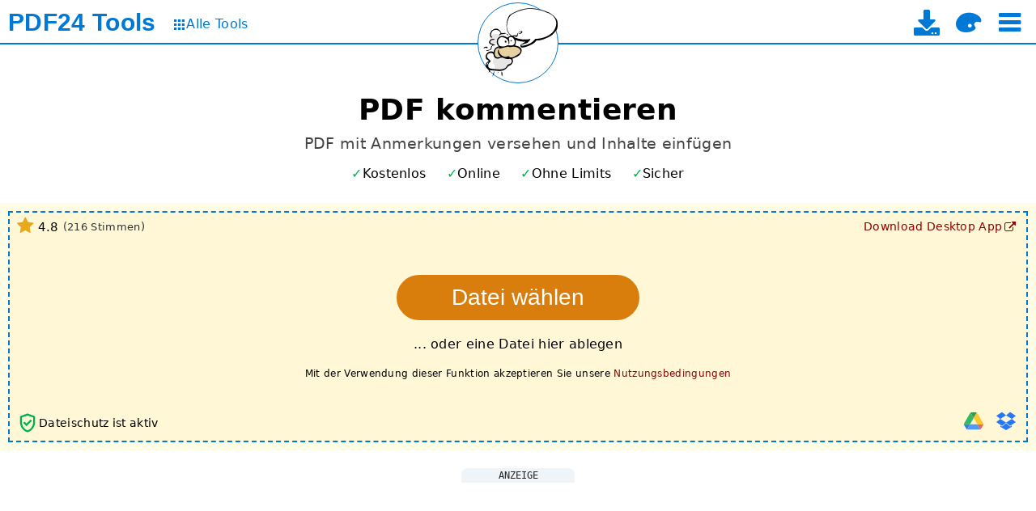

--- FILE ---
content_type: text/html; charset=UTF-8
request_url: https://tools.pdf24.org/de/pdf-annotieren
body_size: 17188
content:
<!DOCTYPE html>
<html lang="de" dir="ltr" class="lightTheme pageSectionsCollapsed _expandPageSectionsOnNewUsers" >
<head>
	<meta charset="UTF-8">

	<title>PDF kommentieren - einfach, online, kostenlos - PDF24</title>

	<meta name="description" content="Kostenfreies online Tool zum Kommentieren von PDF Dateien. Viele Werkzeuge. Einfach zu benutzen. Ohne Installation. Ohne Registrierung.">

	<meta name="viewport" content="width=device-width">
	<meta name="theme-color" content="#3367D6">
	<meta name="themes" content="lightTheme,darkTheme">
	<meta name="pageId" content="annotatePdf">

	<meta property="og:title" content="PDF kommentieren - einfach, online, kostenlos">
	<meta property="og:type" content="website">
	<meta property="og:url" content="https://tools.pdf24.org/de/pdf-annotieren">
	<meta property="og:image" content="https://tools.pdf24.org/static/img/share/v3/de/annotatePdf.png?v=62c35051">
	<meta property="og:site_name" content="PDF24 Tools">
	<meta property="og:description" content="Kostenfreies online Tool zum Kommentieren von PDF Dateien. Viele Werkzeuge. Einfach zu benutzen. Ohne Installation. Ohne Registrierung.">

	<meta name="twitter:card" content="summary_large_image">
	<meta name="twitter:site" content="@pdf24">
	<meta name="twitter:creator" content="@pdf24">
	<meta name="twitter:title" content="PDF kommentieren - einfach, online, kostenlos">
	<meta name="twitter:description" content="Kostenfreies online Tool zum Kommentieren von PDF Dateien. Viele Werkzeuge. Einfach zu benutzen. Ohne Installation. Ohne Registrierung.">
	<meta name="twitter:image:src" content="https://tools.pdf24.org/static/img/share/v3/de/annotatePdf.png?v=62c35051">


	<link rel="canonical" href="https://tools.pdf24.org/de/pdf-annotieren">

	<link rel="icon" href="/static/img/p24/pdf24_16.png?v=6942826a" sizes="16x16">
	<link rel="icon" href="/static/img/p24/pdf24_32.png?v=69428610" sizes="32x32">
	<link rel="icon" href="/static/img/p24/pdf24_48.png?v=6942863a" sizes="48x48">
	<link rel="icon" href="/static/img/p24/pdf24.ico?v=4ab8ad35" sizes="64x64 128x128 256x256">

	<link rel="apple-touch-icon" href="/static/img/appIcons/v3/icon_192.png?v=5ca75609">
	<link rel="manifest" href="/manifest.json?v=68e79239">

	<link rel="stylesheet" type="text/css" href="/static/mod/dropzone/dropzone.css?v=6943367d">

	<link rel="stylesheet" type="text/css" href="/static/mod/utilz/utilz.css?v=63f78248">
	<link rel="stylesheet" type="text/css" href="/static/css/styles.css?v=69661327">
	<link rel="stylesheet" type="text/css" href="/static/css/themes.css?v=6943d2b1">

	<link rel="stylesheet" type="text/css" href="/static/font/icons/css/icon-font-codes.css?v=68cab5d8">

<style>
	@font-face {
		font-family: 'icon-font';
		font-weight: normal;
		font-style: normal;
		font-display: swap;
		src:
			url('/static/font/icons/font/icon-font.woff2?v=68cab5d8') format('woff2'),
			url('/static/font/icons/font/icon-font.woff?v=68cab5d8') format('woff'),
			url('/static/font/icons/font/icon-font.ttf?v=68cab5d8') format('truetype');
	}
	[class^="icon-"]:before,
	[class*=" icon-"]:before {
		font-family: "icon-font";
		font-style: normal;
		font-weight: normal;
		display: inline-block;
		text-decoration: inherit;
		width: 1em;
		margin-right: .2em;
		text-align: center;
		font-variant: normal;
		text-transform: none;
		line-height: 1em;
		margin-left: .2em;
	}
</style>

<script class="keepInHead">
(function() {
	try {
		var themeClass = localStorage.getItem('themeClass');
		if(!themeClass && window.matchMedia && window.matchMedia('(prefers-color-scheme: dark)').matches) {
			themeClass = 'darkTheme';
		}
		if(themeClass) {
			var themesTag = document.querySelector('meta[name="themes"]');
			var themes = themesTag ? themesTag.content : false;
			if(themes) {
				var available = themes.replace(' ', '').split(',').indexOf(themeClass) >= 0;
				if(available) {
					var html = document.documentElement;
					var cls = themeClass + ' ' + html.className.replace(/[a-zA-Z0-9]+Theme */, '');
					html.className = cls.replace(/^\s+|\s+$/gm, '');
				}
			}
		}
	} catch(e) {
		console.log(e);
	}
})();
</script>
<script class="keepInHead">
	(function() {
		try {
			var html = document.documentElement;
			if(html.classList.contains('expandPageSectionsOnNewUsers')) {
				var item = localStorage.getItem('lastUsedTools');
				if(item) {
					item = JSON.parse(item);
				}
				if(!item || !item.length) {
					html.classList.remove('expandPageSectionsOnNewUsers', 'pageSectionsCollapsed');
				}
			}
		} catch(e) {
			console.log(e);
		}
	})();
</script>
</head>
<body style="display:flex; flex-direction:column">
	<div style="flex-grow:1">
		<div id="header">
	<div id="topBar">
		<div class="container">
			<div class="leftPane">
				<div class="brand" title="Zur Startseite" data-tippy-track-id="TopBarBrand">
					<a href="/de/" data-click-track-id="TopBarBrand">
						<span class="main">PDF24</span>
						<span class="sub">Tools</span>
					</a>
				</div>
				<a class="allToolsLink" href="/de/alle-tools" title="Zur Seite mit allen Tools" data-click-track-id="TopBarAllTools" data-tippy-track-id="TopBarAllTools">
					<span class="icon icon-grid" style="font-size:0.8em"></span>
					<span style="font-size:1.0em; margin-top:-1px;">Alle Tools</span>
				</a>
			</div>
			<div class="centerPane">
				<div class="logo" title="Aktuelle Seite neu laden" data-click-track-id="TopBarPageLogo" data-tippy-track-id="TopBarPageLogo">
					<a href="/de/pdf-annotieren" aria-label="Reload page">
						<img width="98" height="98" alt="PDF kommentieren" src="/static/img/pageIcons/svg/annotate-pdf.svg?v=5ca75609">
					</a>
				</div>
			</div>
			<div class="rightPane">
				<div class="menu noUserSelect middleAll">
					<a class="download enableOnDocReady" href="/de/creator" title="Zur Download-Seite der Desktop-App" data-click-track-id="TopBarDownload" data-tippy-track-id="TopBarDownload">
						<i class="icon-download" style="font-size:32px"></i>
						<span class="text hidden">PDF24 Creator</span>
					</a>

					<i class="icon-palette enableOnDocReady" style="font-size:32px;" title="Theme umschalten" onclick="pdf24.toggleTheme()" data-click-track-id="TopBarThemeToggle" data-tippy-track-id="TopBarThemeToggle"></i>

					<i class="icon-menu enableOnDocReady burger ib" style="font-size:32px;" title="Ein Tool auswählen" onclick="pdf24.toggleTopToolSelect()" data-click-track-id="TopBarBurger" data-tippy-track-id="TopBarBurger"></i>
				</div>
			</div>
		</div>
	</div>

	<div id="topToolSelect" class="hidden"></div>
</div>
		

<link rel="stylesheet" type="text/css" href="/static/font/material-icons/material-icons.css?v=6304ff14">

<link rel="stylesheet" type="text/css" href="/static/mod/spectrum/spectrum.min.css?v=614b04d7">
<style>
	#pdfViewerZonePages {
		position: relative;
		background-color: #333;
		border:1px solid gray;
		overflow-x: scroll;
		overflow-y: hidden;
		min-height: 500px;
	}
	#pdfViewerZonePages .canvas-container:focus {
		outline: none;
	}
	#pdfViewerZone {
		margin-top: 50px;
	}

	#pdfViewerZoneToolbar {
		position: sticky;
		top: -1px;
		left: 0;
		z-index: 5;
		font-size: 0.85em;
		user-select: none;
	}

	#pdfViewerZoneToolbar [data-role="movePage"] {
		padding: 3px;
		font-size: 20px;
	}
	[dir="rtl"] #pdfViewerZoneToolbar [data-role="prevPage"],
	[dir="rtl"] #pdfViewerZoneToolbar [data-role="nextPage"] {
		transform: scaleX(-1);
	}

	#pdfViewerZoneToolbar .gap {
		padding: 15px;
	}
	#pdfViewerZoneToolbar [data-role="strokeColorInput"] input,
	#pdfViewerZoneToolbar [data-role="fillColorInput"] input,
	#pdfViewerZoneToolbar [data-role="freeDrawBrushColorInput"] input,
	#pdfViewerZoneToolbar [data-role="freeDrawBrushShadowColorInput"] input {
		width:30px;
	}
	#pdfViewerZoneToolbar [data-role="strokeWidthInput"] input,
	#pdfViewerZoneToolbar [data-role="opacityInput"] input,
	#pdfViewerZoneToolbar [data-role="fontSizeInput"] input,
	#pdfViewerZoneToolbar [data-role="lineHeightInput"] input,
	#pdfViewerZoneToolbar [data-role="freeDrawOpacityInput"] input,
	#pdfViewerZoneToolbar [data-role="freeDrawBrushWidthInput"] input,
	#pdfViewerZoneToolbar [data-role="freeDrawBrushShadowWidthInput"] input,
	#pdfViewerZoneToolbar [data-role="freeDrawBrushShadowOffsetInput"] input {
		width:50px;
	}
	#pdfViewerZoneToolbar [data-role="addShapeButton"]:hover {
		background-color: #b3dbf9;
		display: inline-block;
	}
	#pdfViewerZoneToolbar [data-role="fontFamilySelect"] {
		max-width: 150px;
	}

	#addShapePopper {
		width: 230px;
	}
	#addShapePopper [data-role="addShapeButton"] {
		display: inline-block;
		padding: 3px;
	}
	#addShapePopper svg {
		height: 20px;
	}

	@media (max-width:1000px) {
		.smdHide {
			display: none;
		}
	}

	.pageCanvasWrapper .nextPageTool:hover,
	.pageCanvasWrapper .prevPageTool:hover {
		background-color: #555;
	}

	/* Spectrum */
	.sp-replacer {
		padding: 3px;
	}
	.sp-preview {
		height: 16px;
		margin-right: 3px;
	}
	.sp-dd {
		height: 13px;
		line-height: 13px;
	}
	.sp-input {
		border: 1px solid #00000080;
		background: #ffffffcc;
	}
</style>

<div id="tool">
	<div class="container main">
		<h1>PDF kommentieren</h1>
		<h2>PDF mit Anmerkungen versehen und Inhalte einfügen</h2>

		<div id="toolHighlights" class="toolHighlights featureMarks">
	<i class="free" data-tippy-template="toolFreeOfChargeTippyTemplate" data-tippy-maxWidth="350" data-tippy-track-id="ToolFreeOfChargeInfo">Kostenlos</i>
	<i class="online" data-tippy-template="toolWorksOnlineTippyTemplate" data-tippy-maxWidth="350" data-tippy-track-id="ToolWorksOnlineInfo">Online</i>
	<i class="unlimited" data-tippy-template="toolIsUnlimitedTippyTemplate" data-tippy-maxWidth="350" data-tippy-track-id="ToolIsUnlimitedInfo">Ohne Limits</i>
	<i class="secure" data-tippy-template="toolIsSecureTippyTemplate" data-tippy-maxWidth="350" data-tippy-track-id="ToolIsSecureInfo">Sicher</i>
</div>

<div id="toolFreeOfChargeTippyTemplate" style="display:none;">
	<div>PDF24 ist kostenfrei</div>
	<div style="height:1px; margin:3px 0; background-color:#777"></div>
	<ul class="disc smaller">
		<li>Keine versteckten Kosten</li>
		<li>100% kostenfrei dank Werbung</li>
		<li>PDF24 ist so stark optimiert, dass Werbung unsere Kosten deckt</li>
	</ul>
</div>

<div id="toolWorksOnlineTippyTemplate" style="display:none;">
	<div>Die PDF24 Apps sind einfach zu benutzen</div>
	<div style="height:1px; margin:3px 0; background-color:#777"></div>
	<ul class="disc smaller">
		<li>Keine Installation notwendig</li>
		<li>Unterstützt Ihr System</li>
		<li>PDF24 nutzt Hochleistungs-Verarbeitungssysteme und Ihr System wird nicht belastet</li>
	</ul>
</div>

<div id="toolIsUnlimitedTippyTemplate" style="display:none;">
	<div>
		PDF24 kann ohne Einschränkungen genutzt werden
	</div>
	<div style="height:1px; margin:3px 0; background-color:#777"></div>
	<ul class="disc smaller">
		<li>Keine Registrierung erforderlich</li>
		<li>Keine Abo-Fallen oder erzwungene Premium-Versionen</li>
		<li>Keine Zeitbeschränkungen, nutzen Sie alle PDF24 Funktionen so oft Sie wollen</li>
	</ul>
</div>

<div id="toolIsSecureTippyTemplate" style="display:none;">
	<div>Sicherheit ist bei PDF24 wichtig</div>
	<div style="height:1px; margin:3px 0; background-color:#777"></div>
	<ul class="disc smaller">
		<li>SSL gesicherte Dateiübertragung</li>
		<li>Server befinden sich in Deutschland</li>
		<li>Dateien werden nach einer Stunde automatisch vom PDF24 Server gelöscht</li>
	</ul>
</div>

<script class="dontMove">
	(function() {
		var h = document.getElementById('toolHighlights');
		var u = h.querySelector('.unlimited');
		var o = h.querySelector('.online');
		if(h.scrollWidth > h.clientWidth) {
			if(h.scrollWidth - o.offsetWidth <= h.clientWidth) {
				o.remove();
			} else {
				u.remove();
			}
		}
	})();
</script>

		<div id="dropzone" class="dropzone hasLowerLeft hasLowerRight hasUpperLeft hasUpperRight hasDragHoverMessage">
			<div class="dz-drag-hover-message">Hier ablegen</div>
			<div class="dz-message">
				<div class="chooseFile">
					<button type="button" class="btn" title="Wählen Sie die Datei, die Sie mit Anmerkungen versehen möchten" data-click-track-id="DropzoneChooseBtn" data-tippy-track-id="DropzoneChooseBtn" data-tippy-maxWidth="500">Datei wählen</button>
				</div>
				<div class="note">... oder eine Datei hier ablegen</div>
				<div class="note terms">Mit der Verwendung dieser Funktion akzeptieren Sie unsere <span class="link" onclick="event && event.stopPropagation(); window.open('https://www.pdf24.org/terms', '_self'); return false;" title="Zu den Nutzungsbedingungen" data-click-track-id="ToolTerms" data-tippy-track-id="ToolTerms">Nutzungsbedingungen</span></div>
			</div>
			<div class="lowerLeft"><div class="fileSecuritySign" title="Dateischutz ist aktiv" data-tippy-template="toolFileSecuritySignTippyTemplate" data-tippy-maxWidth="350" data-tippy-track-id="ToolFileSecuritySignInfo">
	<svg width="28px" height="28px" viewBox="0 0 24 24" fill="#00AF50">
		<path d="M0,0h24v24H0V0z" fill="none"/>
		<path d="M12,2L4,5v6.09c0,5.05,3.41,9.76,8,10.91c4.59-1.15,8-5.86,8-10.91V5L12,2z M18,11.09c0,4-2.55,7.7-6,8.83 c-3.45-1.13-6-4.82-6-8.83V6.31l6-2.12l6,2.12V11.09z M8.82,10.59L7.4,12l3.54,3.54l5.66-5.66l-1.41-1.41l-4.24,4.24L8.82,10.59z"/>
	</svg>


	<span class="info">Dateischutz ist aktiv</span>

	<div id="toolFileSecuritySignTippyTemplate" style="display:none;">
		<div>Dateischutz ist aktiv</div>
		<div style="height:1px; margin:3px 0; background-color:#777"></div>
		<ul class="disc smaller">
			<li>SSL gesicherte Dateiübertragung</li>
			<li>Server befinden sich in Deutschland</li>
			<li>Dateien werden nach einer Stunde automatisch vom PDF24 Server gelöscht</li>
		</ul>
	</div>

</div> <div class="viewSelect">
	<i class="icon-grid viewSelectBtn gridView theme-bg-hover" title="Rasteransicht" onclick="pdf24.setDropzoneView(this, 'gridView');"></i>
	<i class="icon-list viewSelectBtn listView theme-bg-hover" title="Listenansicht" onclick="pdf24.setDropzoneView(this, 'listView');"></i>
</div>
</div>
			<div class="lowerRight">
<div class="importTools enableOnDocReady">
	<div class="tools">
		<div class="tool icon-doc-add filesystemImport theme-color" title="Vom Dateisystem importieren" onclick="pdf24.importFromFilesystem(this);" data-click-track-id="FilesystemImport" data-tippy-track-id="FilesystemImport"></div>
		<div class="tool googleDriveImport" title="Von Google Drive importieren" style="opacity:0.8" onclick="pdf24.importFromGoogleDrive(this)" data-click-track-id="GoogleDriveImport" data-tippy-track-id="GoogleDriveImport">
				<img width="24" height="24" loading="lazy" style="max-width:none;" alt="Google Drive" src="/static/img/icons/google_drive.svg?v=62e2afe9">
		</div>
		<div class="tool dropboxImport" title="Von Dropbox importieren" style="opacity:0.85" onclick="pdf24.importFromDropbox(this)" data-click-track-id="DropboxImport" data-tippy-track-id="DropboxImport">
			<i class="icon-dropbox" style="color:#0061FE" ></i>
		</div>
	</div>
</div>
</div>
			<div class="upperRight"><div class="desktopVersionLink">
	<a href="/de/creator" target="_top" title="Zur Download-Seite der Desktop-App" data-click-track-id="ToolDesktopVersionLink" data-tippy-track-id="ToolDesktopVersionLink">
		<span class="text">Download Desktop App</span>
		<i class="icon-link-ext"></i>
	</a>
</div></div>
			<div class="upperLeft"><div class="ratingView">
	<div class="content" title="Bewertet mit 4.79 von 5 Sternen von 216 Nutzern in den letzten 1095 Tagen." data-tippy-template="ratingViewTippyTemplate" data-tippy-maxWidth="350" data-tippy-track-id="ToolRatingViewInfo">
		<i class="icon-star star"></i>
		<span class="value" id="ratingViewValueFz">4.8</span>

		<span class="votes">(<span id="ratingViewCountFz">216</span> Stimmen)</span>

	</div>


	<div id="ratingViewTippyTemplate" style="display:none;">
		<div>Bewertet mit 4.79 von 5 Sternen von 216 Nutzern in den letzten 3 Jahren.</div>
		<div style="height:1px; margin:3px 0; background-color:#777"></div>
		<ul class="disc smaller">
			<li>PDF24 macht Spaß und Sie werden nie wieder ein anderes Tool verwenden wollen.</li>
		</ul>
	</div>

</div>
</div>
		</div>

		<div id="pdfViewerZone" class="pdfViewer hidden">
			<div id="pdfViewerZoneToolbar" class="toolBar toolGroupWrapper">
				<div class="toolGroup viewerTools">
					<span class="material-icons clickable" data-role="savePdf" title="PDF speichern">&#xE161;</span>
					<span class="material-icons clickable" data-role="prevPage" title="Vorherige Seite">&#xE314;</span>
					<select data-role="selectPage" title="Aktuelle Seite"></select>
					<span class="material-icons clickable" data-role="nextPage" title="Nächste Seite">&#xE315;</span>
					<span class="material-icons clickable" data-role="scaleDown" title="Verkleinern">&#xE900;</span>
					<span class="material-icons clickable" data-role="scaleUp" title="Vergrößern">&#xE8FF;</span>
					<span class="material-icons clickable" data-role="movePage" title="Seite verschieben">&#xe925;</span>
					<span class="material-icons clickable" data-role="fullSize" title="Volle Größe umschalten">&#xe56b;</span>
				</div>

				<div class="toolGroup fabricTools">
					<span class="material-icons clickable" data-role="redoButton" title="Redo">&#xE15A;</span>
					<span class="material-icons clickable" data-role="undoButton" title="Undo">&#xE166;</span>
				</div>

				<div class="toolGroup fabricTools">
					<span class="material-icons clickable" data-role="freeDrawButton" title="Freies Zeichnen">&#xE150;</span>
					<span class="material-icons clickable" data-role="addTextButton" title="Text zufügen">&#xE262;</span>
					<span class="material-icons clickable" data-role="addImageButton" title="Bild zufügen">&#xE251;</span>
					<div>
						<span class="clickable filledIconWrapper" data-role="popperToggle" data-popper-id="addShapePopper" title="Form hinzufügen">
							<svg viewBox="0 0 60 60">
								<path d="M33,25.892c-8.822,0-16,7.178-16,16s7.178,16,16,16s16-7.178,16-16S41.822,25.892,33,25.892z"/>
								<path d="M33,23.892c0.338,0,0.667,0.032,1,0.051v-0.161c0-0.174-0.045-0.345-0.132-0.496L22.054,2.611 c-0.178-0.311-0.507-0.503-0.865-0.504c-0.001,0-0.002,0-0.003,0c-0.356,0-0.686,0.19-0.865,0.498L0.135,37.39 c-0.179,0.31-0.18,0.691-0.001,1.001c0.178,0.31,0.509,0.501,0.866,0.501h14.271C16.706,30.393,24.099,23.892,33,23.892z"/>
								<path d="M59,10.892H33c-0.553,0-1,0.448-1,1v4.094l3.604,6.308C35.862,22.741,36,23.257,36,23.782v0.37 c7.519,1.27,13.459,7.217,14.729,14.74H59c0.553,0,1-0.448,1-1v-26C60,11.34,59.552,10.892,59,10.892z"/>
							</svg>
						</span>
						<div id="addShapePopper" class="toolPopper">
							<span class="clickable strokedIconWrapper" data-role="addShapeButton" data-shape="square" title="Quadrat">
								<svg viewBox="-2 -2 24 24">
									<rect x="0" y="0" width="20" height="20"/>
								</svg>
							</span>

							<span class="clickable strokedIconWrapper" data-role="addShapeButton" data-shape="rectangle" title="Rechteck">
								<svg viewBox="-2 -2 34 24">
									<rect x="0" y="0" width="30" height="20"/>
								</svg>
							</span>

							<span class="clickable strokedIconWrapper" data-role="addShapeButton" data-shape="circle" title="Kreis">
								<svg viewBox="0 0 24 24">
									<circle cx="12" cy="12" r="11"/>
								</svg>
							</span>

							<span class="clickable strokedIconWrapper" data-role="addShapeButton" data-shape="ellipse" title="Ellipse">
								<svg viewBox="0 0 34 24">
									<ellipse cx="17" cy="12" rx="16" ry="11"/>
								</svg>
							</span>

							<span class="clickable strokedIconWrapper" data-role="addShapeButton" data-shape="triangle" title="Dreieck">
								<svg viewBox="0 0 24 24">
									<polygon points="12,2 2,22 22,22"/>
								</svg>
							</span>

							<span class="clickable strokedIconWrapper" data-role="addShapeButton" data-shape="line" title="Linie">
								<svg viewBox="0 0 24 24">
									<line x1="2" y1="12" x2="22" y2="12"/>
								</svg>
							</span>

							<span class="clickable strokedIconWrapper" data-role="addShapeButton" data-shape="star" title="Stern mit 5 Zacken">
								<svg viewBox="0 0 51 48">
									<path stroke-width="2" d="m25,1 6,17h18l-14,11 5,17-15-10-15,10 5-17-14-11h18z"/>
								</svg>
							</span>

							<span class="clickable strokedIconWrapper" data-role="addShapeButton" data-shape="arrow" title="Pfeil">
								<svg viewBox="-6 -6 300 300">
									<polygon stroke-width="12" points="297,148 148,33 148,100 0,100 0,199 148,199 148,264"/>
								</svg>
							</span>

							<span class="clickable strokedIconWrapper" data-role="addShapeButton" data-shape="hexagon" title="Sechseck">
								<svg viewBox="-5 -5 210 210">
									<polygon stroke-width="10" points="100,0 200,50 200,150, 100,200 0,150 0,50"/>
								</svg>
							</span>

							<span class="clickable strokedIconWrapper" data-role="addShapeButton" data-shape="cross" title="Kreuz">
								<svg viewBox="-5 -5 210 210">
									<polygon troke-width="10" points="60,0 140,0 140,60, 200,60 200,140 140,140 140,200 60,200, 60,140, 0,140 0,60 60,60"/>
								</svg>
							</span>

							<span class="clickable strokedIconWrapper" data-role="addShapeButton" data-shape="diagCross" title="Diagonales Kreuz">
								<svg viewBox="0 0 24 24">
									<line x1="2" y1="2" x2="22" y2="22"/>
									<line x1="2" y1="22" x2="22" y2="2"/>
								</svg>
							</span>
						</div>
					</div>
					<span class="material-icons clickable" data-role="cloneButton" title="Element klonen">&#xE2EC;</span>
					<span class="material-icons clickable" data-role="removeButton" title="Element entfernen">&#xE14C;</span>
				</div>

				<div class="toolGroup fabricTools" data-role="group">
					<select class="clickable" data-role="fontFamilySelect" name="fontSelect" title="Schrift auswählen">
						<option value="sans-serif">Sans-Serif</option>
						<option value="serif">Serif</option>
						<option value="monospace">Monospace</option>
					</select>
					<span data-role="fontSizeInput">
						<input type="number" min="1" max="200" step="1" value="0" title="Schriftgröße">
					</span>
					<span class="material-icons clickable" data-role="textBoldButton" title="Schrift fett machen">&#xE238;</span>
					<span class="material-icons clickable" data-role="textItalicButton" title="Schrift kursiv machen">&#xE23F;</span>
					<span class="material-icons clickable" data-role="textUnderLineButton" title="Text unterstreichen">&#xE249;</span>
					<span class="material-icons clickable" data-role="textLinethroughButton" title="Text durchstreichen">&#xE246;</span>
					<span class="material-icons clickable" data-role="textAlignLeftButton" title="Text links ausrichten">&#xE236;</span>
					<span class="material-icons clickable" data-role="textAlignCenterButton" title="Text mittig ausrichten">&#xE234;</span>
					<span class="material-icons clickable" data-role="textAlignRightButton" title="Text rechts ausrichten">&#xE237;</span>
				</div>

				<div class="toolGroup fabricTools" data-role="group">
					<span data-role="lineHeightInput">
						<label>Zeilenhöhe</label>
						<input type="number" min="0" max="10" step="0.1" value="0" title="Zeilenhöhe einstellen">
					</span>
				</div>

				<div class="toolGroup fabricTools" data-role="group">
					<span class="material-icons clickable" data-role="fillColorButton" title="Füllfarbe einstellen">&#xE23A;</span>
					<span class="material-icons clickable" data-role="strokeColorButton" title="Strichfarbe einstellen">&#xE22B;</span>

					<span data-role="strokeWidthInput" data-decimals="1">
						<label>Strichstärke</label>
						<input type="number" min="0" max="200" step="0.1" value="0" title="Strichstärke einstellen">
					</span>
				</div>

				<div class="toolGroup fabricTools" data-role="group">
					<span data-role="opacitySelect">
						<label>Deckkraft</label>
						<select title="Deckkraft einstellen">
							<option value="100">100%</option>
							<option value="90">90%</option>
							<option value="80">80%</option>
							<option value="70">70%</option>
							<option value="60">60%</option>
							<option value="50">50%</option>
							<option value="40">40%</option>
							<option value="30">30%</option>
							<option value="20">20%</option>
							<option value="10">10%</option>
							<option value="0">0%</option>
						</select>
					</span>
				</div>

				<div class="toolGroup fabricTools" data-role="group">
					<span data-role="freeDrawBrushSelect">
						<label class="smdHide">Pinseltyp</label>
						<select title="Pinseltyp einstellen">
							<option value="PencilBrush">Bleistift</option>
							<option value="SprayBrush">Spray</option>
							<option value="CircleBrush">Circle</option>
							<option value="hLinePatternBrush">HLine</option>
							<option value="vLinePatternBrush">VLine</option>
							<option value="squarePatternBrush">Square</option>
							<option value="diamondPatternBrush">Diamond</option>
						</select>
					</span>
					<span data-role="freeDrawBrushWidthInput">
						<label class="smdHide">Pinselstärke</label>
						<input type="number" value="30" min="1" max="120" step="1" title="Pinselstärke einstellen">
					</span>
					<span data-role="freeDrawBrushColorInput" data-mode="spectrum">
						<label class="smdHide">Farbe</label>
						<input type="text" value="#000000" title="Farbe einstellen">
					</span>
				</div>

				<div class="toolGroup fabricTools" data-role="group">
					<span class="clickable strokedIconWrapper" data-role="freeDrawFreeLineModeButton" title="Freies Zeichnen">
						<svg viewBox="0 0 190 160">
							<path stroke-width="5" d="M10 80 C 40 10, 65 10, 95 80 S 150 150, 180 80"/>
						</svg>
					</span>
					<span class="clickable strokedIconWrapper" data-role="freeDrawStraightLineModeButton" title="Gerade Linien zeichnen">
						<svg viewBox="0 0 24 24" height="50">
							<line x1="2" y1="20" x2="22" y2="4"/>
						</svg>
					</span>
				</div>

			</div>

			<div id="pdfViewerZonePages" class="pages"></div>
		</div>

		<div id="form" class="hidden">
			<div id="actionButtons">
				<button type="button" class="btn action savePdf">PDF speichern</button>
			</div>
		</div>

		<div id="toolBottomAd" class="adBlock mt2 mb2 removeOnWorkerZoneShow _hideOnMobile" style="margin-left:-5px; margin-right:-5px;">
	<div class="adText">Anzeige</div>
	<div class="adSpaceWrapper">
		<ins id="toolBottomAdSpace" class="adSpace d980x90m320x50" data-ad-id="online-tool-bottom"></ins>
	</div>
</div>


<div id="workerZone" class="workerZone hidden showOnWorkerZoneShow">
	<div class="sideAd leftSideAd hidden">
		<div class="adBlock">
			<div class="adText">Anzeige</div>
			<div class="adSpaceWrapper">
				<ins id="toolJobMonitorLeftAdSpace" class="adSpace _op075h1" data-ad-id="online-tool-job-monitor-left"
					style="width:300px; height:250px"></ins>
			</div>
		</div>
	</div>

	<div class="main">
		<div class="info"></div>
		<div class="content">
			<iframe class="workerFrame" title="" style="width:auto"></iframe>
		</div>
	</div>

	<div class="sideAd rightSideAd hidden">
		<div class="adBlock">
			<div class="adText">Anzeige</div>
			<div class="adSpaceWrapper">
				<ins id="toolJobMonitorRightAdSpace" class="adSpace _op075h1" data-ad-id="online-tool-job-monitor-right"
					style="width:300px; height:250px"></ins>
			</div>
		</div>
	</div>
</div>
		<div id="toolBottomAd2" class="adBlock mt2 mb2 hidden showOnWorkerZoneShow" style="margin-left:-5px; margin-right:-5px;">
	<div class="adText">Anzeige</div>
	<div class="adSpaceWrapper">
		<ins id="toolBottomAdSpace2" class="adSpace d980x90m320x50" data-ad-id="online-tool-bottom-2"></ins>
	</div>
</div>

		<div id="toolBottomContent" class="mt2" style="font-size:0.85em; margin-bottom:-30px; letter-spacing:0.5px;">😀 100% kostenfrei dank Werbung</div>



	</div>
</div>

<div id="toolInfoPageSection" class="pageSection">
	<h2 class="title">Informationen</h2>
	<div class="content container">
		<div class="mb2 mt2 featureMarks"><i>Windows</i> <i>Linux</i> <i>MAC</i> <i>iPhone</i> <i>Android</i></div>
		<div class="infoCells">
			<div class="cell">
				<h3 class="title">So kommentiert man PDFs</h3>
				<p>Wählen Sie Ihre Datei, die Sie kommentieren möchten. Kommentieren Sie Ihre Datei mit den Werkzeugen. Speichern Sie Ihre Datei anschließend als PDF ab.</p>
			</div>

			<div class="cell">
				<h3 class="title">Viele Werkzeuge</h3>
				<p>Es stehen zahlreiche Werkzeuge zum Kommentieren zur Verfügung. Von freiem Zeichnen bis hin zum Anfügen von Formen, Text und Bildern ist alles vorhanden.</p>
			</div>

			<div class="cell">
				<h3 class="title">Einfache Handhabung</h3>
				<p>PDF24 macht es so einfach und schnell wie möglich, Dateien zu kommentieren. Sie müssen nichts installieren oder einstellen, sondern Ihre Datei einfach hier bearbeiten.</p>
			</div>

			<div class="cell">
				<h3 class="title">Unterstützt Ihr System</h3>
				<p>Zum Kommentieren von Dateien werden keine speziellen Anforderungen an Ihr System gestellt. Diese App funktioniert unter allen gängigen Betriebssystemen und Browsern.</p>
			</div>

			<div class="cell">
				<h3 class="title">Keine Installation notwendig</h3>
				<p>Sie müssen keine Software installieren. Diese App läuft auf unseren Servern in der Cloud und Ihr System wird dabei nicht verändert und benötigt keine speziellen Anforderungen.</p>
			</div>

			<div class="cell">
				<h3 class="title">Sicherheit ist uns wichtig</h3>
				<p>Dieses Tool speichert Ihre Dateien nicht länger als nötig auf unserem Server. Ihre Dateien und Ergebnisse werden nach kurzer Zeit restlos von unserem System entfernt.</p>
			</div>
		</div>
		<a href="https://www.pdf24.org/de/about#stefan-ziegler">
	<div class="developer-bio">
		<img width="50" height="50" class="image" alt="Stefan Ziegler" data-lazysrc="/static/img/stefan-ziegler-face-sqare.jpg?v=5d808802">
		<span>Entwickelt von Stefan Ziegler</span>
	</div>
</a>

	</div>
</div>


<div id="testimonialPageSection" class="pageSection">
	<h2 class="title">Das sagen andere</h2>
	<div class="content container">
		<div class="blockquotes">
			<div class="cell"><blockquote>Eine wirklich gelungene Tool. Die Benutzung ist einfach und Kommentare sind einfach eingefügt. Zum Kommentieren stehen viele Werkzeuge bereit. So macht es Spaß.</blockquote></div>
			<div class="cell"><blockquote>Ich benutze dieses Tool gerne auf dem Tablet. Die App unterstützt das freie Zeichnen und so kann ich mit dem Stift direkt in der PDF malen und schreiben. Fühlt sich fast an wie Stift und Papier.</blockquote></div>
		</div>
	</div>
</div>



<div id="questionAnswerPageSection" class="pageSection">
	<h2 class="title">Fragen und Antworten</h2>
	<div class="content container">
		<div class="qas" itemscope itemtype="https://schema.org/FAQPage">

			<div class="qa" itemscope itemprop="mainEntity" itemtype="http://schema.org/Question">
				<h3 class="question" itemprop="name">Wie kann ich ein PDF annotieren?</h3>
				<div class="answer" itemscope itemtype="http://schema.org/Answer" itemprop="acceptedAnswer">
					<div itemprop="text">
						<ol>
							<li>Wählen Sie über die Dateiauswahlbox auf dieser Seite die PDF Datei aus, die Sie annotieren möchten. Ihre PDF wird dann im PDF24 Editor geöffnet.</li>
							<li>Nutzen Sie die Werkzeuge des PDF24 Editors, um neue Elemente wie Text oder Bilder zuzufügen oder um Text hervorzuheben.</li>
							<li>Klicken Sie nach der Bearbeitung auf das Speichern Symbol in der Toolbar und verwenden Sie anschließend den Download-Button, um Ihre annotierte PDF auf Ihrem Rechner zu speichern.</li>
						</ol>
					</div>
				</div>
			</div>

		</div>

		<div class="mt2">
	<a class="plus" href="/de/kontakt">Eine neue Frage stellen</a>
</div>

	</div>
</div>


<div id="ratePageSection" class="pageSection">
	<h2 class="title">Bitte bewerte diese App</h2>
	<div class="content container">
		<div class="stars">
			<i class="star"></i>
			<i class="star"></i>
			<i class="star"></i>
			<i class="star"></i>
			<i class="star"></i>
		</div>
		<div><textarea name="reviewText" placeholder="Ihre Eindrücke und Gedanken. Bitte fair bewerten." autocomplete="off" aria-label="Review"></textarea></div>
		<div><button class="submitBtn" disabled onclick="pdf24.submitRating(this, 'annotatePdf')" data-msg="Danke!">Absenden</button></div>


		<div class="mt3">
			<a class="rightArrow enableOnDocReady" href="/de/kontakt" onclick="pdf24.trackPageEvent('Rate', 'SubmitProblemClick'); return true;">Probleme bitte hier melden</a>
		</div>

	</div>
</div>

<div id="sharePageSection" class="pageSection">
	<h2 class="title">Bitte teile diese Seite</h2>
	<div class="content container tc">
		<div id="share" class="enableOnDocReady">
			<i class="icon-facebook btn white" title="Teile die Seite auf Facebook" style="font-size:32px" onclick="pdf24.openSharePopup('facebook', 'https://tools.pdf24.org/de/pdf-annotieren')"></i>
			&nbsp;
			<i class="icon-twitter-x btn white" title="Diese Seite auf X (Twitter) teilen" style="font-size:28px" onclick="pdf24.openSharePopup('twitter', 'https://tools.pdf24.org/de/pdf-annotieren')"></i>
			&nbsp;
			<i class="icon-linkedin btn white" title="Teile die Seite auf LinkedIn" style="font-size:32px" onclick="pdf24.openSharePopup('linkedIn', 'https://tools.pdf24.org/de/pdf-annotieren')"></i>
		</div>

		<div class="mt2">
			<div>Hilf unseren neuen, coolen und kostenfreien PDF Tools zu wachsen!</div>
			<div class="mt1">Schreibe einen Artikel über unsere Tools in deinem Forum, Blog oder auf deiner Webseite.</div>
		</div>

	</div>
</div>


<div id="creatorAlternativePageSection" class="pageSection">
	<h2 class="title">Alternative: PDF24 Creator</h2>
	<div class="subTitle">Software für Windows mit ähnlichen Funktionen</div>
	<div class="content container">
		<div class="imageSlider threeBoxes">
			<div class="list">
				<div class="item">
					<div class="box" data-lazy-bg-src="/static/img/creator/ui_toolbox_1_thumb.jpg?v=6273a4a0"></div>
				</div>

				<div class="item">
					<div class="box" data-lazy-bg-src="/static/img/creator/ui_creator_1_thumb.jpg?v=6273a49e"></div>
				</div>

				<div class="item">
					<div class="box" data-lazy-bg-src="/static/img/creator/ui_assistant_1_thumb.jpg?v=6273a49e"></div>
				</div>

				<div class="item">
					<div class="box" data-lazy-bg-src="/static/img/creator/ui_extract_1_thumb.jpg?v=6273a49e"></div>
				</div>

				<div class="item">
					<div class="box" data-lazy-bg-src="/static/img/creator/ui_compress_1_thumb.jpg?v=6273a49e"></div>
				</div>

				<div class="item">
					<div class="box" data-lazy-bg-src="/static/img/creator/ui_file_tools_1_thumb.jpg?v=6273a49e"></div>
				</div>
			</div>

			<div class="dots"></div>
		</div>

		<div class="tc mt2">
			<a class="larger rightArrow enableOnDocReady" href="/de/creator" onclick="pdf24.trackPageEvent('Creator', 'AlternativeClick'); return true;">PDF24 Creator</a>
		</div>
	</div>
</div>




		<div id="moreToolsPageSection" class="pageSection">
	<h2 class="title tc">Weitere tolle Tools</h2>
	<div class="content">
		<div id="bottomToolSelect">
			<div class="toolSelect">
	<div class="filters">
		<span class="filter active" data-show="all">Alle</span>
		<span class="sep"></span>
		<span class="filter" data-show="lastUsed">Zuletzt verwendet</span>
		<span class="sep"></span>
		<span class="filter" data-show="favorites">Favoriten</span>
		<span class="sep searchSep"></span>
		<input type="search" name="search" placeholder="Suche" autocomplete="off">
	</div>

	<div class="items">
		<a class="toolLink mergePdf" title="Mehrere Dateien zu einer PDF zusammenfügen" href="/de/pdf-zusammenfuegen" data-tool="mergePdf" data-tags="zusammenfügen, zusammenführen, kombinieren, verbinden, verknüpfen, vereinen">
			<div class="icon" data-lazy-bg-src="/static/img/pageIcons/svg/merge-pdf.svg?v=5ca75609"></div>
			<div class="label">PDF zusammenfügen</div>
		</a>

		<a class="toolLink splitPdf" title="Seiten einer PDF in mehrere einzelne PDFs aufteilen." href="/de/pdf-trennen" data-tool="splitPdf" data-tags="teilen, spalten, schneiden, trennen, zerlegen, aufteilen">
			<div class="icon" data-lazy-bg-src="/static/img/pageIcons/svg/split-pdf.svg?v=5ca75609"></div>
			<div class="label">PDF trennen</div>
		</a>

		<a class="toolLink compressPdf" title="PDF Dateien komprimieren, um die Dateigröße zu verkleinern" href="/de/pdf-komprimieren" data-tool="compressPdf" data-tags="komprimieren, verkleinern, reduzieren, schrumpfen, kleiner">
			<div class="icon" data-lazy-bg-src="/static/img/pageIcons/svg/compress-pdf.svg?v=5ca75609"></div>
			<div class="label">PDF komprimieren</div>
		</a>

		<a class="toolLink editPdf" title="PDF Editor um PDF Dateien zu bearbeiten" href="/de/pdf-bearbeiten" data-tool="editPdf" data-tags="bearbeiten, Editor">
			<div class="icon" data-lazy-bg-src="/static/img/pageIcons/svg/edit-pdf.svg?v=5ca75609"></div>
			<div class="label">PDF bearbeiten</div>
		</a>

		<a class="toolLink signPdf" title="PDF Dateien unterschreiben" href="/de/pdf-unterschreiben" data-tool="signPdf" data-tags="unterschreiben, signieren, Unterschrift, Signatur">
			<div class="icon" data-lazy-bg-src="/static/img/pageIcons/svg/sign-pdf.svg?v=5ca75609"></div>
			<div class="label">PDF unterschreiben</div>
		</a>

		<a class="toolLink pdfConverter" title="Online PDF Konverter zum Umwandeln von Dateien in PDFs und von PDF in andere Dateiformate" href="/de/pdf-converter" data-tool="pdfConverter" data-tags="konvertieren, umwandeln, converter, konverter, word, powerpoint, excel, docx, pptx, xlsx, odt, rtf, text, txt">
			<div class="icon" data-lazy-bg-src="/static/img/pageIcons/svg/pdf-converter.svg?v=5ca75609"></div>
			<div class="label">PDF Converter</div>
		</a>

		<a class="toolLink imagesToPdf" title="PDFs basierend auf JPG und anderen Bildern erstellen" href="/de/bilder-in-pdf" data-tool="imagesToPdf" data-tags="konvertieren, umwandeln, bilder, fotos, jpg, jpeg, png, tiff">
			<div class="icon" data-lazy-bg-src="/static/img/pageIcons/svg/images-to-pdf.svg?v=5ca75609"></div>
			<div class="label">Bilder in PDF</div>
		</a>

		<a class="toolLink pdfToImages" title="Seiten einer PDF in JPG und andere Bilder umwandeln" href="/de/pdf-in-bilder" data-tool="pdfToImages" data-tags="konvertieren, umwandeln, Bilder, Fotos, jpg, jpeg, png, Seiten">
			<div class="icon" data-lazy-bg-src="/static/img/pageIcons/svg/pages-to-images.svg?v=5ca75609"></div>
			<div class="label">PDF in Bilder</div>
		</a>

		<a class="toolLink extractImages" title="Alle eingebetteten Bilder in PDF Dateien werden extrahieren" href="/de/bilder-extrahieren" data-tool="extractImages" data-tags="extrahieren, Bilder">
			<div class="icon" data-lazy-bg-src="/static/img/pageIcons/svg/extract-images.svg?v=5ca75609"></div>
			<div class="label">Bilder extrahieren</div>
		</a>

		<a class="toolLink protectPdf" title="PDF Dateien mit einem Passwort schützen und Berechtigungen setzen" href="/de/pdf-verschluesseln" data-tool="protectPdf" data-tags="schützen, sperren, verschlüsseln, Passwort, Sicherheit">
			<div class="icon" data-lazy-bg-src="/static/img/pageIcons/svg/protect-pdf.svg?v=5ca75609"></div>
			<div class="label">PDF verschlüsseln</div>
		</a>

		<a class="toolLink unlockPdf" title="PDF Passwort entfernen und PDF Schutz aufheben" href="/de/pdf-passwort-entfernen" data-tool="unlockPdf" data-tags="entsperren, Passwort, Sicherheit">
			<div class="icon" data-lazy-bg-src="/static/img/pageIcons/svg/unlock-pdf.svg?v=5ca75609"></div>
			<div class="label">Passwortschutz entfernen</div>
		</a>

		<a class="toolLink rotatePdfPages" title="Seiten in PDF Dateien drehen" href="/de/pdf-seiten-drehen" data-tool="rotatePdfPages" data-tags="drehen, Orientierung, Ausrichtung, Seiten">
			<div class="icon" data-lazy-bg-src="/static/img/pageIcons/svg/rotate-pdf-pages.svg?v=5ca75609"></div>
			<div class="label">PDF Seiten drehen</div>
		</a>

		<a class="toolLink removePdfPages" title="Seiten in PDF Dateien entfernen" href="/de/seiten-entfernen" data-tool="removePdfPages" data-tags="entfernen, löschen, Seiten">
			<div class="icon" data-lazy-bg-src="/static/img/pageIcons/svg/remove-pdf-pages.svg?v=5ca75609"></div>
			<div class="label">PDF Seiten löschen</div>
		</a>

		<a class="toolLink extractPdfPages" title="Seiten aus PDF Dateien extrahieren" href="/de/pdf-seiten-extrahieren" data-tool="extractPdfPages" data-tags="extrahieren, Seiten">
			<div class="icon" data-lazy-bg-src="/static/img/pageIcons/svg/extract-pdf-pages.svg?v=5ca75609"></div>
			<div class="label">PDF Seiten extrahieren</div>
		</a>

		<a class="toolLink sortPdfPages" title="Seiten in PDF Dateien sortieren" href="/de/pdf-seiten-sortieren" data-tool="sortPdfPages" data-tags="sortieren, umordnen, verschieben, Reihenfolge, Seiten">
			<div class="icon" data-lazy-bg-src="/static/img/pageIcons/svg/sort-pdf-pages.svg?v=5ca75609"></div>
			<div class="label">PDF Seiten sortieren</div>
		</a>

		<a class="toolLink webpageToPdf" title="Eine Webseite per URL in eine PDF umwandeln" href="/de/webseite-zu-pdf" data-tool="webpageToPdf" data-tags="website, webseite, url">
			<div class="icon" data-lazy-bg-src="/static/img/pageIcons/svg/webpage-to-pdf.svg?v=5ca75609"></div>
			<div class="label">Webseite in PDF</div>
		</a>

		<a class="toolLink createJobApplication" title="Eine online Bewerbung im PDF Format erstellen" href="/de/pdf-bewerbung-erstellen" data-tool="createJobApplication" data-tags="Bewerbung">
			<div class="icon" data-lazy-bg-src="/static/img/pageIcons/svg/create-job-application.svg?v=5ca75609"></div>
			<div class="label">PDF Bewerbung erstellen</div>
		</a>

		<a class="toolLink scanPdf" title="PDF Dateien mit Hilfe einer Webcam oder einem Smartphone erstellen" href="/de/scan-pdf" data-tool="scanPdf" data-tags="scannen, Kamera, erstellen">
			<div class="icon" data-lazy-bg-src="/static/img/pageIcons/svg/scan-pdf.svg?v=5ca75609"></div>
			<div class="label">PDF per Kamera erstellen</div>
		</a>

		<a class="toolLink ocrPdf" title="Text per OCR erkennen und durchsuchbare PDF Dateien erstellen" href="/de/ocr-pdf" data-tool="ocrPdf" data-tags="ocr, erkennen, Text, Texterkennung">
			<div class="icon" data-lazy-bg-src="/static/img/pageIcons/svg/ocr-pdf.svg?v=5ca75609"></div>
			<div class="label">Text per OCR erkennen</div>
		</a>

		<a class="toolLink addWatermarkToPdf" title="Ein Wasserzeichen in PDF Dateien einfügen" href="/de/wasserzeichen-einfuegen" data-tool="addWatermarkToPdf" data-tags="Wasserzeichen">
			<div class="icon" data-lazy-bg-src="/static/img/pageIcons/svg/add-watermark-to-pdf.svg?v=5ca75609"></div>
			<div class="label">Wasserzeichen einfügen</div>
		</a>

		<a class="toolLink addPageNumbersToPdf" title="Seitennummern in PDF Dateien einfügen" href="/de/seitenzahlen-einfuegen" data-tool="addPageNumbersToPdf" data-tags="Zahlen, Nummern, Nummerierung, Seiten">
			<div class="icon" data-lazy-bg-src="/static/img/pageIcons/svg/add-page-numbers-to-pdf.svg?v=5ca75609"></div>
			<div class="label">Seitenzahlen einfügen</div>
		</a>

		<a class="toolLink overlayPdf" title="PDF Dateien überlagern, um Sie z.b. mit einem Briefpapier zu verbinden" href="/de/pdf-uebereinanderlegen" data-tool="overlayPdf" data-tags="Überlagerung, Unterlagerung, übereinander, overlay">
			<div class="icon" data-lazy-bg-src="/static/img/pageIcons/svg/overlay-pdf.svg?v=5ca75609"></div>
			<div class="label">PDFs übereinanderlegen</div>
		</a>

		<a class="toolLink comparePdf" title="PDF Dateien vergleichen und die Unterschiede anzeigen" href="/de/pdf-vergleichen" data-tool="comparePdf" data-tags="vergleichen">
			<div class="icon" data-lazy-bg-src="/static/img/pageIcons/svg/compare-pdf.svg?v=5ca75609"></div>
			<div class="label">PDFs vergleichen</div>
		</a>

		<a class="toolLink webOptimizePdf" title="PDF Dateien für eine schnellere Anzeige im Web optimieren" href="/de/pdf-optimieren" data-tool="webOptimizePdf" data-tags="optimieren, linearisieren, web">
			<div class="icon" data-lazy-bg-src="/static/img/pageIcons/svg/web-optimize-pdf.svg?v=5ca75609"></div>
			<div class="label">PDF optimieren</div>
		</a>

		<a class="toolLink annotatePdf" title="PDF Dateien kommentieren" href="/de/pdf-annotieren" data-tool="annotatePdf" data-tags="anmerken, kommentieren, annotieren">
			<div class="icon" data-lazy-bg-src="/static/img/pageIcons/svg/annotate-pdf.svg?v=5ca75609"></div>
			<div class="label">PDF kommentieren</div>
		</a>

		<a class="toolLink blackenPdf" title="PDF Dateien schwärzen" href="/de/pdf-schwaerzen" data-tool="blackenPdf" data-tags="schwärzen, schwarz, verstecken">
			<div class="icon" data-lazy-bg-src="/static/img/pageIcons/svg/blacken-pdf.svg?v=5ca75609"></div>
			<div class="label">PDF schwärzen</div>
		</a>

		<a class="toolLink createElectronicInvoice" title="Elektronische Rechnung wie XRechnung und ZUGFeRD erstellen" href="/de/elektronische-rechnung-erstellen" data-tool="createElectronicInvoice" data-tags="Rechnung, XRechnung, ZUGFeRD">
			<div class="icon" data-lazy-bg-src="/static/img/pageIcons/svg/default.svg?v=5cae54fd"></div>
			<div class="label">E-Rechnung erstellen</div>
		</a>

		<a class="toolLink createPdf" title="PDF Dateien erstellen" href="/de/pdf-erstellen" data-tool="createPdf" data-tags="erstellen">
			<div class="icon" data-lazy-bg-src="/static/img/pageIcons/svg/default.svg?v=5cae54fd"></div>
			<div class="label">PDF erstellen</div>
		</a>

		<a class="toolLink pdfToWord" title="PDF in Word umwandeln" href="/de/pdf-in-word" data-tool="pdfToWord" data-tags="word">
			<div class="icon" data-lazy-bg-src="/static/img/pageIcons/svg/convert-pdf-to.svg?v=5ca75609"></div>
			<div class="label">PDF in Word</div>
		</a>

		<a class="toolLink jpgToPdf" title="JPG in PDF umwandeln" href="/de/jpg-in-pdf" data-tool="jpgToPdf" data-tags="jpg">
			<div class="icon" data-lazy-bg-src="/static/img/pageIcons/svg/pages-to-images.svg?v=5ca75609"></div>
			<div class="label">JPG in PDF</div>
		</a>
	</div>
</div>

			<div class="allToolsBtnWrapper mt2">
				<a class="btn bold orange" href="/de/alle-tools" style="border-radius:25px; padding:6px 15px;">
					<span class="icon icon-grid" style="font-size:1.0em"></span>
					<span style="font-size:1.4em;">Alle Tools</span>
				</a>
			</div>
		</div>
	</div>
</div>

	</div>

	<div style="flex-grow:0">
		<div id="footer">
	<div class="container">
		<div id="footerLinks" class="mb2">
			<div class="mcol">
				<a rel="noopener" href="https://www.pdf24.org/about-us">Über uns</a>
				<a rel="noopener" href="/de/faq">FAQ</a>
				<a rel="noopener" href="https://help.pdf24.org/">Hilfe</a>
				<a rel="noopener" href="/de/kontakt">Kontakt</a>
				<a rel="noopener" href="https://jobs.pdf24.org">Jobs</a>
			</div>

			<div class="mt1">
				<a rel="noopener noreferrer" target="_blank" href="https://chromewebstore.google.com/detail/pdf24-tools/eoinpcbakedlpilhibkbejdgkifenhfb?hl=de">Chrome Erweiterung</a>
			</div>


			<div class="mt1 mcol">
				<a rel="noopener" href="https://www.pdf24.org/legal-notice">Impressum</a>
				<a rel="noopener" href="https://www.pdf24.org/terms-of-use">Nutzungsbedingungen</a>
				<a rel="noopener" href="https://www.pdf24.org/privacy-policy">Datenschutzerklärung</a>
				<span class="consentManagerOpener link enableOnDocReady">Datenschutzeinstellungen</span>
			</div>
		</div>

		<div id="footerSocialLang">
			<div id="footerSocial">
				<a class="btn white bordered" target="_blank" rel="noopener noreferrer" href="https://www.facebook.com/pdf24/">
					<i class="icon-facebook" title="PDF24 @ Facebook" style="font-size:20px"></i>
				</a>
				<a class="btn white bordered" target="_blank" rel="noopener noreferrer" href="https://x.com/PDF24">
					<i class="icon-twitter-x" title="PDF24 @ X (Twitter)" style="font-size:18px"></i>
				</a>
				<a class="btn white bordered" target="_blank" rel="noopener noreferrer" href="https://www.linkedin.com/company/pdf24/">
					<i class="icon-linkedin" title="PDF24 @ LinkedIn" style="font-size:20px"></i>
				</a>
			</div>

			<div id="footerLang">
				<div id="footerLangSwitch" class="linkLock"><ul class="bordered"><li><a href="/id/anotasi-pdf">Bahasa Indonesia</a></li><li><a href="/bs/annotate-pdf">Bosanski Jezik</a></li><li><a href="/da/anmaerk-pdf">Dansk</a></li><li class="selected"><a href="/de/pdf-annotieren">Deutsch</a></li><li><a href="/et/annotate-pdf">Eesti</a></li><li><a href="/en/annotate-pdf">English</a></li><li><a href="/es/anotar-pdf">Español</a></li><li><a href="/fr/annoter-pdf">Français</a></li><li><a href="/ga/annotate-pdf">Gaeilge</a></li><li><a href="/hr/annotate-pdf">Hrvatski</a></li><li><a href="/it/annota-pdf">Italiano</a></li><li><a href="/lv/annotate-pdf">Latviešu Valoda</a></li><li><a href="/lt/annotate-pdf">Lietuvių Kalba</a></li><li><a href="/hu/pdf-megjegyzesekkel-ellatni">Magyar</a></li><li><a href="/mt/annotate-pdf">Malti</a></li><li><a href="/nl/pdf-annoteren">Nederlands</a></li><li><a href="/no/kommenter-pdf">Norsk</a></li><li><a href="/pl/skomentuj-pdf">Polski</a></li><li><a href="/pt/anotar-pdf">Português</a></li><li><a href="/ro/adnota-pdf">Română</a></li><li><a href="/sk/komentovat-pdf">Slovenčina</a></li><li><a href="/sl/annotate-pdf">Slovenščina</a></li><li><a href="/fi/kommentoi-pdf">Suomi</a></li><li><a href="/sv/annotera-pdf">Svenska</a></li><li><a href="/vi/chu-thich-pdf">Tiếng Việt</a></li><li><a href="/tr/pdf-ye-aciklama-ekleme">Türkçe</a></li><li><a href="/is/annotate-pdf">Íslenska</a></li><li><a href="/cs/anotovat-pdf">Čeština</a></li><li><a href="/el/annotate-pdf">Ελληνικά</a></li><li><a href="/bg/annotate-pdf">Български Език</a></li><li><a href="/ru/annotate-pdf">Русский Язык</a></li><li><a href="/uk/annotate-pdf">Українська Мова</a></li><li><a href="/he/annotate-pdf">עברית</a></li><li><a href="/ar/annotate-pdf">العربية</a></li><li><a href="/mr/annotate-pdf">मराठी</a></li><li><a href="/hi/annotate-pdf">हिन्दी</a></li><li><a href="/bn/annotate-pdf">বাংলা</a></li><li><a href="/pa/annotate-pdf">ਪੰਜਾਬੀ</a></li><li><a href="/te/annotate-pdf">తెలుగు</a></li><li><a href="/th/annotate-pdf">ไทย</a></li><li><a href="/zh/annotate-pdf">中文</a></li><li><a href="/ja/annotate-pdf">日本語</a></li><li><a href="/ko/annotate-pdf">한국어</a></li></ul></div>
			</div>
		</div>

		<div id="footerUrl"><a href="/de/">tools.pdf24.org</a></div>

		<div id="footerNote" class="mcol">
			<span>© 2025 Geek Software GmbH</span>
			<span class="mhide">—</span>
			<span>WE <span class="love">love</span> PDF</span>
		</div>
	</div>
</div>

	</div>
<script>
		window.pdf24 = window.pdf24 || {};
		pdf24.langCode = 'de';
		pdf24.pageId = 'annotatePdf';
		pdf24.canShowConsentManager = 'true' == 'true';
		window['gtag_enable_tcf_support'] = true;
	</script>
<script>
		pdf24.i18n = pdf24.i18n || {};
		pdf24.i18n.close = 'Schließen';
		pdf24.i18n.start = 'Starten';
		pdf24.i18n.loadingComponent = 'Die Komponente wird geladen...';
		pdf24.i18n.componentLoaded = 'Die Komponente wurde geladen.';
		pdf24.i18n.page = 'Seite';
		pdf24.i18n.pages = 'Seiten';
	</script>
<script>
		pdf24.workerServers = [{"host":"filetools0.pdf24.org","weight":1},{"host":"filetools1.pdf24.org","weight":1},{"host":"filetools2.pdf24.org","weight":1},{"host":"filetools3.pdf24.org","weight":1},{"host":"filetools4.pdf24.org","weight":1},{"host":"filetools5.pdf24.org","weight":1},{"host":"filetools6.pdf24.org","weight":1},{"host":"filetools7.pdf24.org","weight":1},{"host":"filetools8.pdf24.org","weight":1},{"host":"filetools9.pdf24.org","weight":1},{"host":"filetools10.pdf24.org","weight":1},{"host":"filetools11.pdf24.org","weight":1},{"host":"filetools12.pdf24.org","weight":1},{"host":"filetools13.pdf24.org","weight":1},{"host":"filetools14.pdf24.org","weight":1},{"host":"filetools15.pdf24.org","weight":1},{"host":"filetools16.pdf24.org","weight":1},{"host":"filetools17.pdf24.org","weight":1},{"host":"filetools18.pdf24.org","weight":1},{"host":"filetools19.pdf24.org","weight":1},{"host":"filetools20.pdf24.org","weight":1},{"host":"filetools21.pdf24.org","weight":1},{"host":"filetools22.pdf24.org","weight":1},{"host":"filetools23.pdf24.org","weight":1},{"host":"filetools24.pdf24.org","weight":1},{"host":"filetools25.pdf24.org","weight":1},{"host":"filetools26.pdf24.org","weight":1},{"host":"filetools27.pdf24.org","weight":1},{"host":"filetools28.pdf24.org","weight":1},{"host":"filetools29.pdf24.org","weight":1}];
	</script>
<script src="/static/mod/jquery/jquery.min.js?v=64774a70"></script>
<script src="/static/mod/dropzone/dropzone.min.js?v=685a9027"></script>
<script src="/static/mod/utilz/utilz.js?v=695e8adb"></script>
<script src="/static/js/common.js?v=6943d1ed"></script>
<script src="/static/js/ads.js?v=6943d115"></script>
<script>
	window.pdf24 = window.pdf24 || {};
	pdf24.consentManagerConfig = {
		serviceName: 'PDF24 Tools',
		//storeId: 'pdf24.org',
		//storeUrl: 'https://consent.pdf24.org/consentStore.html'
	};
</script>
<script src="https://consent.pdf24.org/static/manager/site.js?v=695e1f2e" async></script>
<script>
	(function() {
		if(location.href.indexOf('noAnalytics') > 0) {
			return;
		}
		if(location.host.indexOf('devel') >= 0 && location.href.indexOf('enableAnalytics') < 0) {
			return;
		}

		var setupGoogleAnalytics4 = utilz.once(function() {
			if(!'G-J5BFLTV8SB') {
				return;
			}

			var script = document.createElement('script');
			script.async = 1;
			script.src = 'https://www.googletagmanager.com/gtag/js?id=G-J5BFLTV8SB';
			document.body.appendChild(script);

			window.dataLayer = window.dataLayer || [];
			window.gtag = window.gtag || function() {
				dataLayer.push(arguments);
			};

			gtag('js', new Date());
			gtag('config', 'G-J5BFLTV8SB', {
				send_page_view : 'true' == 'true',
				page_location : 'https://tools.pdf24.org/de/pdf-annotieren',
				anonymize_ip: true
			});
		});

		var setupPdf24Analytics = utilz.once(function() {
			var _paq = window._paq = window._paq || [];

			_paq.push(['setCustomUrl', 'https://tools.pdf24.org/de/pdf-annotieren']);
			_paq.push(['enableLinkTracking']);
			_paq.push(['setTrackerUrl', '//analytics.pdf24.org/matomo/matomo.php']);
			_paq.push(['setSiteId', '3']);

			if('true' == 'true') {
				_paq.push(['trackPageView']);
			}

			var script = document.createElement('script');
			script.async = true;
			script.src = '/static/js/matomo.js?v=62eadb63';

			document.body.appendChild(script);
		});

		var setupAnalytics = function() {
			if(pdf24.hasConsentFor('pdf24Analytics', 'analytics')) {
				setTimeout(setupPdf24Analytics);
			}
			if(pdf24.hasConsentFor('googleAnalytics', 'analytics')) {
				setTimeout(setupGoogleAnalytics4);
			}
		};

		setupAnalytics();
		$(window).on('consentInfoUpdate', setupAnalytics);
	})();
</script>
<script type="application/ld+json">
{
	"@context": "http://schema.org/",
	"@type": "WebApplication",
	"name": "PDF kommentieren",
	"description": "PDF mit Anmerkungen versehen und Inhalte einfügen",
	"image": "https://tools.pdf24.org/static/img/share/v3/de/annotatePdf.png?v=62c35051",
	"applicationSuite": "PDF24 Tools",
	"operatingSystem": "All",
	"offers": {
		"@type": "Offer",
		"priceCurrency": "EUR",
		"price": "0.0"
	},
	"aggregateRating": {
		"@type": "AggregateRating",
		"ratingValue": "4.79",
		"ratingCount": "216"
	}
}
</script>
<script src="/static/mod/spectrum/spectrum.min.js?v=614b04e0"></script>
<script>
	(function ($) {
		var localization = $.spectrum.localization['de'] = {
			cancelText: 'Abbrechen',
			chooseText: 'Wählen',
			clearText: 'Farbauswahl zurücksetzen',
			noColorSelectedText: 'Keine Farbe ausgewählt',
			togglePaletteMoreText: 'Mehr',
			togglePaletteLessText: 'Weniger'
		};
		$.extend($.fn.spectrum.defaults, localization);
	})(jQuery);
</script>
<script src="/static/js/fabric.min.js?v=67e3f199"></script>
<script src="/static/js/popper.min.js?v=647df4a3" id="popperScript"></script>
<script src="/static/js/tinycolor.min.js?v=5b05075a"></script>
<script src="/static/js/pdfViewer.js?v=68a46a59"></script>
<script src="/static/js/pdfViewer.fabric.js?v=67f3ffae"></script>
<script>
	pdf24.i18n.dropzoneStartFileImport = 'Datei-Import starten';
	pdf24.i18n.dropzoneCode0Message = 'Datei konnte nicht übertragen werden. Überprüfe die Internetverbindung und versuchen es erneut.';
</script>
<script>
	(function() {
		function initDropzone() {
			$('#dropzone').dropzone({
				url: pdf24.getDropzoneUrl,
				headers: pdf24.getDropzoneHeaders,
				maxFiles: 1,
				maxFilesize: 500,
				parallelUploads: 3,
				timeout: 3600 * 1000,
				acceptedFiles: '.pdf, application/pdf',
				dictInvalidFileType: 'Dieser Dateityp wird nicht unterstützt.',
				thumbnailMethod: 'contain',
				withCredentials: true,
				autoProcessQueue: false,
				init: function() {
					var dropzone = this;

					dropzone.on('addedfile', function(file) {
						pdf24.dropzoneFileAdded(file, {});
						$('.note.terms').remove();
					});

					dropzone.on('queuecomplete', function() {
						onFileUploaded();
					});

					dropzone.on('success', function(file, response) {
						file.serverFile = response[0];
					});

					dropzone.on('error', function(file, msg, xhr) {
						pdf24.dropzoneFileError(file, msg, xhr);
					});

					dropzone.on('drop', function(e) {
						var n = e.dataTransfer.files.length;
						n && pdf24.trackPageEvent('UI', 'FileDrop', n + ' File' + (n == 1 ? '' : 's'));
					});

					dropzone.on('addedfiles', function(files, src) {
						if(src == 'hiddenFileInput') {
							var n = files.length;
							pdf24.trackPageEvent('UI', 'FileSelect', n + ' File' + (n == 1 ? '' : 's'));
						}
					});

					$(dropzone.element).addClass('initialized');

					pdf24.selectWorkerServer(function(workerServer) {
						dropzone.options.autoProcessQueue = true;
						dropzone.processQueue();
						pdf24.importFromUrlArgs(dropzone.element);
						pdf24.autoTouchServerFiles(dropzone.element);
					});
				}
			});
		}

		function onFileUploaded() {
			var files = pdf24.getDropzoneFilesWithServerFile();
			if(files.length == 0) {
				return;
			}

			pdf24.loadedFile = files[0];
			pdf24.getPdfJsDocumentForFile(pdf24.loadedFile).then(function(pdfDoc) {
				pdf24.createPdfViewer({
					pdfDoc: pdfDoc,
					element: 'pdfViewerZone',
					toolbarElement: 'pdfViewerZoneToolbar',
					pagesElement: 'pdfViewerZonePages'
				}, function(viewer) {
					pdf24.pdfFileViewer = viewer;
					pdf24.attachFabricToViewer(viewer);
					viewer.fabric.bindTools($('#pdfViewerZoneToolbar .fabricTools [data-role]'));
					viewer.fabric.bindTools($('#pdfViewerZoneToolbar .fabricTools[data-role]'));
					viewer.fabric.stickyToolbarSelector = '#pdfViewerZoneToolbar';
					viewer.bindTools('#pdfViewerZoneToolbar .viewerTools [data-role]');
					viewer.showPage(1);

					$('#pdfViewerZone').removeHidden();
					$('#form').removeHidden();
					$("#dropzone").addHidden();

					utilz.makeFullWidth('#pdfViewerZone');
					pdf24.pdfFileViewer.setViewMode('fullSize');
				});
			}).catch(function(error) {
				var dropzone = pdf24.getDropzone('#dropzone');
				dropzone.removeAllFiles();
			});
		}

		function pushSvgFiles(svgs, callback) {
			fileInfos = [];
			for(var page in svgs) {
				if(svgs.hasOwnProperty(page)) {
					fileInfos.push({
						page: parseInt(page),
						content: svgs[page],
						extension: 'svg'
					});
				}
			}

			var wzone = pdf24.currentWorkerZone;

			pdf24.workerServer.doPostJson('contentToFile', {
				fileInfos : fileInfos
			}, function(result) {
				for(var i=0; i<result.length; i++) {
					fileInfos[i].serverFile = result[i];
				}
				callback(fileInfos);
			}, function(xhr) {
				$('#form').removeHidden();
				wzone.setXhrError(xhr, 'Entschuldigung, es ist ein Problem aufgetreten.');
			});
		}

		function overlaySvgFiles(fileInfos) {
			var specificPageOverlayFiles = {};
			for(var i=0; i<fileInfos.length; i++) {
				var fi = fileInfos[i];
				specificPageOverlayFiles[fi.page] = fi.serverFile;
			}

			var wzone = pdf24.currentWorkerZone;

			pdf24.workerServer.doPostJson('overlayPdf', {
				files : [pdf24.loadedFile.serverFile],
				specificPageOverlay : specificPageOverlayFiles,
				overlayPosition: 'foreground',
				overlayMode: 'webEditor'
			}, function(result) {
				var monitorUrl = pdf24.workerServer.getJobMonitorUrl({
					jobId : result.jobId
				});
				wzone.setUrl(monitorUrl);
			}, function(xhr) {
				$('#form').removeHidden();
				wzone.setXhrError(xhr, 'Entschuldigung, es ist ein Problem aufgetreten.');
			});
		}

		function createFinalPdf() {
			if(!utilz.dblClickProtect('createFinalPdf')) {
				return;
			}

			pdf24.pdfFileViewer.setViewMode('fullWidth');
			//$('#form').addHidden();

			pdf24.currentWorkerZone = pdf24.initAndShowWorkerZone({
				updateHistory: true
			});

			setTimeout(function() {
				pdf24.pdfFileViewer.fabric.createSvgs(function(svgs) {
					pushSvgFiles(svgs, function(fileInfos) {
						overlaySvgFiles(fileInfos);
					});
				});
			}, 500);

			pdf24.trackPageEvent('ToolUsage', 'ResultGeneration', '');
			pdf24.addLastUsedTool('annotatePdf');
		}

		$(function() {
			initDropzone();

			$('#pdfViewerZoneToolbar [data-role="savePdf"]').click(createFinalPdf);
			$('#actionButtons .btn.action.savePdf').click(createFinalPdf);
		});
	})();
</script>
<script>
			(function() {
				if(window.requestIdleCallback) {
					window.requestIdleCallback(function() {
						$('#ratingViewValueFz').text((4.8).toLocaleString(undefined, {minimumFractionDigits:1}));
					});
					window.requestIdleCallback(function() {
						$('#ratingViewCountFz').text((216).toLocaleString());
					});
				}
			})();
		</script>
<script>
	(function() {
		var favorites = utilz.localStorage.getItemObject('toolFavorites') || {};
		var updateClass = function(tid, e) {
			e = e || $('.toolSelect .toolLink.' + tid);
			e.find('.favstar i').attr('class', favorites[tid] ? 'icon-star' : 'icon-star-empty');
			e.toggleClass('favorite', favorites[tid] ? true : false);
		};
		$('.toolSelect').addClass('hasFavorites');
		$('.toolSelect .toolLink').each(function(i, e) {
			e = $(e);
			var toolId = e.data('tool');
			if(!toolId) {
				return;
			}

			var elem = $('<div class="favstar" title="Favoritenstatus umschalten"><i class="icon-star-empty"/></div>');
			elem.addClass(toolId);
			elem.click(function(e) {
				e.preventDefault();
				e.stopPropagation();
				favorites[toolId] = favorites[toolId] ? false : true;
				utilz.localStorage.setItemObject('toolFavorites', favorites);
				updateClass(toolId);
				pdf24.trackPageEvent('UI', 'ToggleToolFavorite', toolId);
				return false;
			});
			e.append(elem);
			updateClass(toolId, e);
		});
	})();
</script>
<script>
	$(function() {
		var applyFilter = function(filter) {
			var p = $(this).parents('.toolSelect');
			var toggle = $(document.body).width() >= 1200;

			p.find('.filter').removeClass('active');
			p.find('.filter[data-show='+ filter +']').addClass('active');
			p.find('.toolLink').css('opacity', 1).show();
			p.find('input[name="search"]').val('');

			if(filter == 'lastUsed') {
				var limit = 6;
				var lastUsedTools = pdf24.getLastUsedTools();
				p.find('.toolLink').css('opacity', 0.1).toggle(toggle);
				if(lastUsedTools) {
					for(var i = 0; i < lastUsedTools.length && i < limit; i++) {
						var toolId = lastUsedTools[i];
						p.find('.toolLink.' + toolId).css('opacity', 1).show();
					}
				}
			}
			else if(filter == 'favorites') {
				p.find('.toolLink').css('opacity', 0.1).toggle(toggle);
				p.find('.toolLink.favorite').css('opacity', 1).show();
			}
		};

		$(".toolSelect .filter").click(function() {
			var filter = $(this).data('show');
			applyFilter.call(this, filter);
			pdf24.trackPageEvent('UI', 'FilterClick', filter);
		});

		var trackTimeout = null;
		$('.toolSelect .filters input[name="search"]').on('input', function() {
			var searchBox = $(this);
			var searchTerm = searchBox.val().toLowerCase();
			if(!searchTerm) {
				applyFilter.call(this, 'all');
				return;
			}
			searchTerm = searchTerm.replace('pdf', '').trim();

			var toggle = $(document.body).width() >= 1200;
			var p = $(this).parents('.toolSelect');

			p.find('.filter').removeClass('active');
			p.find('.toolLink').each(function() {
				var tags = ($(this).data('tags') || '') + ', ' + $(this).find('.label').text();
				var hide = tags.toLowerCase().indexOf(searchTerm) == -1;
				$(this).css('opacity', hide ? 0.1 : 1).toggle(toggle || !hide);
			});

			trackTimeout && clearTimeout(trackTimeout);
			trackTimeout = setTimeout(function() {
				if(searchBox.val()) {
					pdf24.trackPageEvent('UI', 'ToolSearchUsage', searchBox.val());
				}
			}, 1000);
		});

		$('.toolSelect .toolLink').click(function() {
			var p = $(this).parents('.toolSelect');
			var searchBox = p.find('.filters input[name="search"]');
			if(searchBox.val()) {
				pdf24.trackPageEvent('UI', 'ToolSearchClick', searchBox.val() + ' | ' + $(this).attr('href'));
			}
			return true;
		});
	});
</script>
</body>
</html>

--- FILE ---
content_type: text/html; charset=utf-8
request_url: https://www.google.com/recaptcha/api2/aframe
body_size: 267
content:
<!DOCTYPE HTML><html><head><meta http-equiv="content-type" content="text/html; charset=UTF-8"></head><body><script nonce="fvnVcd8RF3Ltv73WopeINQ">/** Anti-fraud and anti-abuse applications only. See google.com/recaptcha */ try{var clients={'sodar':'https://pagead2.googlesyndication.com/pagead/sodar?'};window.addEventListener("message",function(a){try{if(a.source===window.parent){var b=JSON.parse(a.data);var c=clients[b['id']];if(c){var d=document.createElement('img');d.src=c+b['params']+'&rc='+(localStorage.getItem("rc::a")?sessionStorage.getItem("rc::b"):"");window.document.body.appendChild(d);sessionStorage.setItem("rc::e",parseInt(sessionStorage.getItem("rc::e")||0)+1);localStorage.setItem("rc::h",'1768829760616');}}}catch(b){}});window.parent.postMessage("_grecaptcha_ready", "*");}catch(b){}</script></body></html>

--- FILE ---
content_type: text/javascript; charset=utf-8
request_url: https://tools.pdf24.org/static/js/pdfViewer.js?v=68a46a59
body_size: 3003
content:
window.pdf24 = window.pdf24 || {};

pdf24.createPdfViewer0 = function(conf) {
	var getElem = function(elem) {
		if(typeof elem == 'string') {
			if(document.getElementById(elem)) {
				return $('#' + elem);
			}
			return $(elem);
		}
		return $(elem);
	};

	var viewer = {
		devicePixelRatio: window.devicePixelRatio || 1,
		pageScale : 0,
		pdfDoc: null,
		currentPage: {
			pageNum: 0,
			scale: null,
			pdfPage: null,
			wrapper: null
		},
		isMovePageMode: false,
		uiTools: [],
		element: getElem(conf.element),
		toolbarElement: getElem(conf.toolbarElement),
		pagesElement: getElem(conf.pagesElement)
	};

	var validatePage = function(page, numPages) {
		if(page < 1) {
			return 1;
		}
		if(page >= numPages) {
			return numPages;
		}
		return page;
	};

	viewer.loadFile = function(pdfDoc, callback) {
		callback = callback || function() {};
		viewer.pdfDoc = pdfDoc;
		viewer.currentPage.pageNum = 1;
		viewer.currentPage.pdfPage = null;
		viewer.currentPage.wrapper = null;
		$(viewer).trigger('fileLoaded', pdfDoc);
		callback();
	};

	viewer.update = function() {
		if(!viewer.updateTimeout) {
			viewer.updateTimeout = setTimeout(function() {
				viewer.updateTimeout = null;
				viewer.showPage(viewer.currentPage.pageNum);
			}, 25);
		}
	};

	viewer.bindHandTool = function(canvas) {
		var currentX, currentY;
		var clicked = false;
		var updateScrollPos = function(e) {
			var obj = viewer.pagesElement;
			obj.scrollLeft(obj.scrollLeft() + currentX - e.pageX);
			obj.scrollTop(obj.scrollTop() + currentY - e.pageY);
			currentX = e.pageX;
			currentY = e.pageY;
		};

		$(canvas).on({
			'mousemove': function(e) {
				if(viewer.isMovePageMode) {
					clicked && updateScrollPos(e);
					$(canvas).css('cursor', 'grabbing');
				}
			},
			'mousedown': function(e) {
				if(viewer.isMovePageMode) {
					clicked = true;
					currentX = e.pageX;
					currentY = e.pageY;
				}
			},
			'mouseup': function(e) {
				clicked = false;
				$('html').css('cursor', 'auto');
			}
		});
	};

	viewer.scalePage = function(factor) {
		viewer.setPageScale(viewer.pageScale * factor);
	};

	viewer.setPageScale = function(pageScale) {
		viewer.pageScale = pageScale;
		viewer.update();
	};

	viewer.goPage = function(number) {
		viewer.setPage(viewer.currentPage.pageNum + number);
	}

	viewer.setPage = function(page) {
		viewer.showPage(page);
	};

	var uiTools = {
		isCurrentPage : function() {
			return viewer.currentPage.wrapper != null;
		},
		scaleUp : function(o) {
			o.click(function() {
				viewer.scalePage(1.1);
			});
			return {
				obj: o,
				isEnabled: uiTools.isCurrentPage
			};
		},
		scaleDown : function(o) {
			o.click(function() {
				viewer.scalePage(0.9);
			});
			return {
				obj: o,
				isEnabled: uiTools.isCurrentPage
			};
		},
		prevPage : function(o) {
			o.click(function() {
				viewer.goPage(-1);
			});
			return {
				obj: o,
				isEnabled: function() {
					return uiTools.isCurrentPage() && viewer.currentPage.pageNum > 1;
				}
			};
		},
		nextPage : function(o) {
			o.click(function() {
				viewer.goPage(1);
			});
			return {
				obj: o,
				isEnabled: function() {
					return uiTools.isCurrentPage() && viewer.currentPage.pageNum < viewer.pdfDoc.numPages;
				}
			};
		},
		selectPage : function(o) {
			var updateOptions = function() {
				if(viewer.pdfDoc) {
					o.empty();
					for(var i=0; i < viewer.pdfDoc.numPages; i++) {
						o.append($('<option>', {
							value: i + 1,
							text : i + 1
						}));
					}
				}
			};
			updateOptions();
			$(viewer).on('fileLoaded', function(pdfDoc) {
				updateOptions();
			});
			o.on('change', function() {
				viewer.setPage(parseInt(o.val()));
			});
			return {
				obj: o,
				isEnabled: uiTools.isCurrentPage,
				update: function() {
					o.val(viewer.currentPage.pageNum);
				}
			};
		},
		currentPage : function(o) {
			o.click(function() {
				viewer.goPage(1);
			});
			return {
				obj: o,
				isEnabled: true,
				update: function() {
					o.text(viewer.currentPage.pageNum);
				}
			};
		},
		movePage : function(o) {
			o.click(function() {
				viewer.isMovePageMode = !viewer.isMovePageMode;
				viewer.updateUiTools();
				$(viewer).trigger('movePageToolToggle', viewer.isMovePageMode);
			});
			$(viewer).on('disableMovePageTool', function(e) {
				if(viewer.isMovePageMode) {
					o.trigger('click');
				}
			});
			return {
				obj: o,
				isEnabled: uiTools.isCurrentPage,
				update: function() {
					o.toggleClass('down', viewer.isMovePageMode)
				}
			};
		},
		fullSize : function(o) {
			o.click(function() {
				if(viewer.element.hasClass('fullSize')) {
					viewer.setViewMode(viewer.defaultViewMode || 'fullWidth');
					o.removeClass('down');
				} else {
					viewer.setViewMode('fullSize');
					o.addClass('down');
				}
			});
			return {
				obj: o,
				isEnabled: true,
				update: function() {
					o.toggleClass('down', viewer.element.hasClass('fullSize'))
				}
			};
		}
	};

	viewer.bindTools = function(selector) {
		$(selector).each(function() {
			var o = $(this);
			var role = o.data('role');
			if(role && uiTools[role]) {
				var tool = uiTools[role](o);
				if(tool) {
					viewer.uiTools.push(tool);
				}
			}
		});
		viewer.updateUiTools();
	};

	viewer.doUpdateUiTools = function(uiTools) {
		var updateTool = function(uiTool) {
			// enable/disabled
			var enabled = false;
			if(uiTool.isEnabled) {
				enabled = true;
				if(typeof uiTool.isEnabled === "function") {
					enabled = uiTool.isEnabled();
				}
			}
			uiTool.obj.toggleClass('disabled', !enabled);

			// update
			if(enabled && uiTool.update) {
				uiTool.update();
			}
		};

		// normal tools first
		for(var i=0; i<uiTools.length; i++) {
			if(!uiTools[i].group) {
				updateTool(uiTools[i]);
			}
		}

		// groups after normal tools
		for(var i=0; i<uiTools.length; i++) {
			if(uiTools[i].group) {
				updateTool(uiTools[i]);
			}
		}
	};

	viewer.updateUiTools = function() {
		viewer.doUpdateUiTools(viewer.uiTools);
		viewer.wrapperNavBtns.uiUpdate();
	};

	viewer.wrapperNavBtns = {
		canShow: function(wrapper) {
			var pagesWidth =  viewer.pagesElement.innerWidth();
			if(pagesWidth < 600) {
				return false;
			}
			wrapper = wrapper || viewer.currentPage.wrapper;
			if(!wrapper) {
				return false;
			}
			var wrapperWidth = wrapper.width();
			return pagesWidth > wrapperWidth + 100;
		},
		uiUpdate: function(wrapper) {
			wrapper = wrapper || viewer.currentPage.wrapper;
			if(!wrapper) {
				return false;
			}
			wrapper.find('.nextPageTool, .prevPageTool').toggleClass('hidden', !viewer.wrapperNavBtns.canShow(wrapper));
		},
		install: function(wrapper, pageNum) {
			var baseCss = {
				'position': 'absolute',
				'color': '#fff',
				'right': '-40px',
				'cursor': 'pointer',
				'border-radius': '50px',
				'border': '1px solid #fff',
				'display': 'flex',
				'padding': '3px',
				'user-select': 'none'
			};

			if(pageNum < viewer.pdfDoc.numPages) {
				var nextPageTool = $('<div class="nextPageTool hidden"><span class="material-icons">&#xe313;</span></div>');
				nextPageTool.css($.extend({}, baseCss, {
					'bottom': '5px',
				}));
				nextPageTool.appendTo(wrapper);
				nextPageTool.click(function(e) {
					viewer.goPage(1);
				});
			}

			if(pageNum > 1) {
				var prevPageTool = $('<div class="prevPageTool hidden"><span class="material-icons">&#xe316;</span></div>');
				prevPageTool.css($.extend({}, baseCss, {
					'top': '5px',
				}));
				prevPageTool.appendTo(wrapper);
				prevPageTool.click(function() {
					viewer.goPage(-1);
				});
			}
		}
	};

	viewer.clearCurrentPage = function() {
		if(viewer.currentPage.wrapper) {
			$(viewer).trigger('beforePageClear', viewer.currentPage);
			viewer.pagesElement.empty();
		}
		viewer.currentPage.wrapper = null;
	};

	viewer.showPage = function(pageNum) {
		if(viewer.currentRenderTask) {
			var ctask = viewer.currentRenderTask;
			ctask.canceled = true;
			if(ctask.cancel) {
				ctask.cancel();
			}
			else if(ctask._internalRenderTask && ctask._internalRenderTask.cancel) {
				ctask._internalRenderTask.cancel();
			}
			viewer.currentRenderTask = null;
		}

		pageNum = validatePage(pageNum, viewer.pdfDoc.numPages);
		viewer.pdfDoc.getPage(pageNum).then(function(pdfPage) {
			if(viewer.pageScale <= 0) {
				var tw = viewer.pagesElement.innerWidth();
				var vp = pdfPage.getViewport({ scale : 1.0 });
				var factor = tw < 600 ? 0.95 : 0.75;
				viewer.pageScale =  tw * factor / vp.width;
			}
			var usePageScale = viewer.pageScale;
			var scale = viewer.pageScale * viewer.devicePixelRatio;
			var viewport = pdfPage.getViewport({ scale : scale });

			var downScale = 1;
			var maxSize = 10 * 1024 * 1024;
			if(viewport.height * viewport.width > maxSize) {
				downScale = Math.sqrt(maxSize / viewport.height / viewport.width);
				viewport = pdfPage.getViewport({ scale : scale * downScale });
			}

			var canvas = document.createElement('canvas');
			canvas.height = viewport.height;
			canvas.width = viewport.width;

			var ctx = canvas.getContext('2d');
			var renderCtx = {
				canvasContext: ctx,
				viewport: viewport
			};
			var renderTask = pdfPage.render(renderCtx);
			viewer.currentRenderTask = renderTask;
			renderTask.promise.then(function() {
				if(viewer.pageScale != usePageScale) {
					return;
				}
				viewer.currentRenderTask = null;

				ctx.globalCompositeOperation = 'destination-over';
				ctx.fillStyle = "#fff";
				ctx.fillRect(0, 0, canvas.width, canvas.height);

				viewer.clearCurrentPage();
				viewer.bindHandTool(canvas);

				$(canvas).css('width','100%').css('height','100%');

				var wapperWidth = viewport.width/viewer.devicePixelRatio/downScale;
				var wrapperHeight = viewport.height/viewer.devicePixelRatio/downScale;

				var wrapper = $('<div class="pageCanvasWrapper"/>');
				wrapper.css({
					'display': 'inline-block',
					'position': 'relative',
					'border': '1px solid #333',
					'width': wapperWidth + 'px',
					'height': wrapperHeight + 'px',
					'margin': 'auto'
				});
				wrapper.data('page', pageNum);
				wrapper.append(canvas);

				viewer.wrapperNavBtns.install(wrapper, pageNum);

				viewer.pagesElement.append(wrapper);
				viewer.currentPage.wrapper = wrapper;
				viewer.currentPage.pageNum = pageNum;
				viewer.currentPage.pdfPage = pdfPage;
				viewer.currentPage.scale = scale;
				viewer.currentPage.viewport = viewport;

				$(viewer).trigger('pageShown', viewer.currentPage);
			}).catch(function(reason) {
				if(!renderTask.canceled) {
					alert('error1: ' + reason);
				}
			});
		}, function(reason) {
			alert('error1: ' + reason);
		}).catch(function (reason) {
			alert('error2: ' + reason);
		});
	};

	var fullWidthViewMode = {
		name: 'fullWidth',
		enter: function() {
			utilz.makeFullWidth(viewer.element);
		},
		exit: function() {
			utilz.stopFullWidth(viewer.element);
		}
	};

	var fullSizeViewMode = {
		name: 'fullSize',
		enter: function() {
			viewer.toolbarElement.find('[data-role="toggleFullSize"]').addClass('down');
			$('<div id="pdfViewerPlaceholder">').insertBefore(viewer.element);

			$('html,body').css('overflow', 'hidden');
			viewer.element.data('oldPageScrollTop', document.documentElement.scrollTop);
			document.documentElement.scrollTop = 0;

			viewer.pagesElement.css({
				'overflow': 'scroll',
				'flex': '1'
			});

			viewer.element.addClass('fullSize');
			viewer.element.css({
				'position': 'absolute',
				'display': 'flex',
				'flex-direction': 'column',
				'inset': '0',
				'margin': '0'
			});
			viewer.element.appendTo('body');
		},
		exit: function() {
			viewer.toolbarElement.find('[data-role="toggleFullSize"]').removeClass('down');
			$('html,body').css('overflow', '');

			viewer.element.removeClass('fullSize');
			viewer.element.css({
				'position': '',
				'inset': '',
				'margin': '',
				'display': '',
				'flex-direction': ''
			});
			viewer.element.insertBefore('#pdfViewerPlaceholder');

			viewer.pagesElement.css({
				'overflow': '',
				'flex': ''
			});

			document.documentElement.scrollTop = viewer.element.data('oldPageScrollTop');
			$('#pdfViewerPlaceholder').remove();
		}
	};

	viewer.setViewMode = function(mode) {
		if(viewer.viewMode) {
			viewer.viewMode.exit();
			delete viewer.viewMode;
		}

		if(mode == 'fullWidth') {
			viewer.viewMode = fullWidthViewMode;
			viewer.viewMode.enter();
		}
		else if(mode == 'fullSize') {
			viewer.viewMode = fullSizeViewMode;
			viewer.viewMode.enter();
		}

		viewer.updateUiTools();
	};

	$(viewer).on('pageShown', function(ev, p) {
		viewer.updateUiTools();
	});

	viewer.pagesElement.on('mousewheel', function(evt) {
		if(evt.ctrlKey && evt.originalEvent) {
			evt.preventDefault();
			evt.stopPropagation();
			var d = Date.now() - (viewer.lastWheelTime || 0);
			if(d > 50) {
				viewer.lastWheelTime = Date.now();
				if(evt.originalEvent.wheelDelta < 0) {
					viewer.scalePage(0.95);
				} else {
					viewer.scalePage(1.05);
				}
			}
		}
	});

	// required to receive focus
	viewer.pagesElement.attr('tabindex', 500);

	viewer.pagesElement.on('keydown', function(evt) {
		var tel = viewer.pagesElement[0];
		if (evt.keyCode === 37) { // left key
			if(evt.ctrlKey || tel.scrollWidth <= tel.clientWidth) {
				evt.preventDefault();
				evt.stopPropagation();
				viewer.goPage(-1);
				tel.focus({preventScroll : true});
			}
		} else if (evt.keyCode === 39) { // right key
			if(evt.ctrlKey || tel.scrollWidth <= tel.clientWidth) {
				evt.preventDefault();
				evt.stopPropagation();
				viewer.goPage(1);
				tel.focus({preventScroll : true});
			}
		}
	});

	$(window).on('resize', function() {
		viewer.updateUiTools();
	});

	return viewer;
};

pdf24.createPdfViewer = function(conf, callback) {
	callback = callback || conf.callback || function() {};
	var viewer = pdf24.createPdfViewer0(conf);
	if(conf.pdfDoc) {
		viewer.loadFile(conf.pdfDoc, function() {
			callback(viewer);
		});
	} else {
		callback(viewer);
	}
};

--- FILE ---
content_type: text/javascript; charset=utf-8
request_url: https://tools.pdf24.org/static/js/tinycolor.min.js?v=5b05075a
body_size: 4484
content:
!function(t){var e=/^\s+/,r=/\s+$/,n=0,a=t.round,i=t.min,s=t.max,o=t.random;function f(o,h){if(h=h||{},(o=o||"")instanceof f)return o;if(!(this instanceof f))return new f(o,h);var l=function(n){var a={r:0,g:0,b:0},o=1,f=null,h=null,l=null,u=!1,c=!1;"string"==typeof n&&(n=function(t){t=t.replace(e,"").replace(r,"").toLowerCase();var n,a=!1;if(H[t])t=H[t],a=!0;else if("transparent"==t)return{r:0,g:0,b:0,a:0,format:"name"};if(n=O.rgb.exec(t))return{r:n[1],g:n[2],b:n[3]};if(n=O.rgba.exec(t))return{r:n[1],g:n[2],b:n[3],a:n[4]};if(n=O.hsl.exec(t))return{h:n[1],s:n[2],l:n[3]};if(n=O.hsla.exec(t))return{h:n[1],s:n[2],l:n[3],a:n[4]};if(n=O.hsv.exec(t))return{h:n[1],s:n[2],v:n[3]};if(n=O.hsva.exec(t))return{h:n[1],s:n[2],v:n[3],a:n[4]};if(n=O.hex8.exec(t))return{r:M(n[1]),g:M(n[2]),b:M(n[3]),a:z(n[4]),format:a?"name":"hex8"};if(n=O.hex6.exec(t))return{r:M(n[1]),g:M(n[2]),b:M(n[3]),format:a?"name":"hex"};if(n=O.hex4.exec(t))return{r:M(n[1]+""+n[1]),g:M(n[2]+""+n[2]),b:M(n[3]+""+n[3]),a:z(n[4]+""+n[4]),format:a?"name":"hex8"};if(n=O.hex3.exec(t))return{r:M(n[1]+""+n[1]),g:M(n[2]+""+n[2]),b:M(n[3]+""+n[3]),format:a?"name":"hex"};return!1}(n));"object"==typeof n&&(P(n.r)&&P(n.g)&&P(n.b)?(g=n.r,b=n.g,d=n.b,a={r:255*C(g,255),g:255*C(b,255),b:255*C(d,255)},u=!0,c="%"===String(n.r).substr(-1)?"prgb":"rgb"):P(n.h)&&P(n.s)&&P(n.v)?(f=L(n.s),h=L(n.v),a=function(e,r,n){e=6*C(e,360),r=C(r,100),n=C(n,100);var a=t.floor(e),i=e-a,s=n*(1-r),o=n*(1-i*r),f=n*(1-(1-i)*r),h=a%6;return{r:255*[n,o,s,s,f,n][h],g:255*[f,n,n,o,s,s][h],b:255*[s,s,f,n,n,o][h]}}(n.h,f,h),u=!0,c="hsv"):P(n.h)&&P(n.s)&&P(n.l)&&(f=L(n.s),l=L(n.l),a=function(t,e,r){var n,a,i;function s(t,e,r){return r<0&&(r+=1),r>1&&(r-=1),r<1/6?t+6*(e-t)*r:r<.5?e:r<2/3?t+(e-t)*(2/3-r)*6:t}if(t=C(t,360),e=C(e,100),r=C(r,100),0===e)n=a=i=r;else{var o=r<.5?r*(1+e):r+e-r*e,f=2*r-o;n=s(f,o,t+1/3),a=s(f,o,t),i=s(f,o,t-1/3)}return{r:255*n,g:255*a,b:255*i}}(n.h,f,l),u=!0,c="hsl"),n.hasOwnProperty("a")&&(o=n.a));var g,b,d;return o=F(o),{ok:u,format:n.format||c,r:i(255,s(a.r,0)),g:i(255,s(a.g,0)),b:i(255,s(a.b,0)),a:o}}(o);this._originalInput=o,this._r=l.r,this._g=l.g,this._b=l.b,this._a=l.a,this._roundA=a(100*this._a)/100,this._format=h.format||l.format,this._gradientType=h.gradientType,this._r<1&&(this._r=a(this._r)),this._g<1&&(this._g=a(this._g)),this._b<1&&(this._b=a(this._b)),this._ok=l.ok,this._tc_id=n++}function h(t,e,r){t=C(t,255),e=C(e,255),r=C(r,255);var n,a,o=s(t,e,r),f=i(t,e,r),h=(o+f)/2;if(o==f)n=a=0;else{var l=o-f;switch(a=h>.5?l/(2-o-f):l/(o+f),o){case t:n=(e-r)/l+(e<r?6:0);break;case e:n=(r-t)/l+2;break;case r:n=(t-e)/l+4}n/=6}return{h:n,s:a,l:h}}function l(t,e,r){t=C(t,255),e=C(e,255),r=C(r,255);var n,a,o=s(t,e,r),f=i(t,e,r),h=o,l=o-f;if(a=0===o?0:l/o,o==f)n=0;else{switch(o){case t:n=(e-r)/l+(e<r?6:0);break;case e:n=(r-t)/l+2;break;case r:n=(t-e)/l+4}n/=6}return{h:n,s:a,v:h}}function u(t,e,r,n){var i=[I(a(t).toString(16)),I(a(e).toString(16)),I(a(r).toString(16))];return n&&i[0].charAt(0)==i[0].charAt(1)&&i[1].charAt(0)==i[1].charAt(1)&&i[2].charAt(0)==i[2].charAt(1)?i[0].charAt(0)+i[1].charAt(0)+i[2].charAt(0):i.join("")}function c(t,e,r,n){return[I(N(n)),I(a(t).toString(16)),I(a(e).toString(16)),I(a(r).toString(16))].join("")}function g(t,e){e=0===e?0:e||10;var r=f(t).toHsl();return r.s-=e/100,r.s=q(r.s),f(r)}function b(t,e){e=0===e?0:e||10;var r=f(t).toHsl();return r.s+=e/100,r.s=q(r.s),f(r)}function d(t){return f(t).desaturate(100)}function _(t,e){e=0===e?0:e||10;var r=f(t).toHsl();return r.l+=e/100,r.l=q(r.l),f(r)}function p(t,e){e=0===e?0:e||10;var r=f(t).toRgb();return r.r=s(0,i(255,r.r-a(-e/100*255))),r.g=s(0,i(255,r.g-a(-e/100*255))),r.b=s(0,i(255,r.b-a(-e/100*255))),f(r)}function m(t,e){e=0===e?0:e||10;var r=f(t).toHsl();return r.l-=e/100,r.l=q(r.l),f(r)}function v(t,e){var r=f(t).toHsl(),n=(r.h+e)%360;return r.h=n<0?360+n:n,f(r)}function y(t){var e=f(t).toHsl();return e.h=(e.h+180)%360,f(e)}function A(t){var e=f(t).toHsl(),r=e.h;return[f(t),f({h:(r+120)%360,s:e.s,l:e.l}),f({h:(r+240)%360,s:e.s,l:e.l})]}function x(t){var e=f(t).toHsl(),r=e.h;return[f(t),f({h:(r+90)%360,s:e.s,l:e.l}),f({h:(r+180)%360,s:e.s,l:e.l}),f({h:(r+270)%360,s:e.s,l:e.l})]}function k(t){var e=f(t).toHsl(),r=e.h;return[f(t),f({h:(r+72)%360,s:e.s,l:e.l}),f({h:(r+216)%360,s:e.s,l:e.l})]}function w(t,e,r){e=e||6,r=r||30;var n=f(t).toHsl(),a=360/r,i=[f(t)];for(n.h=(n.h-(a*e>>1)+720)%360;--e;)n.h=(n.h+a)%360,i.push(f(n));return i}function S(t,e){e=e||6;for(var r=f(t).toHsv(),n=r.h,a=r.s,i=r.v,s=[],o=1/e;e--;)s.push(f({h:n,s:a,v:i})),i=(i+o)%1;return s}f.prototype={isDark:function(){return this.getBrightness()<128},isLight:function(){return!this.isDark()},isValid:function(){return this._ok},getOriginalInput:function(){return this._originalInput},getFormat:function(){return this._format},getAlpha:function(){return this._a},getBrightness:function(){var t=this.toRgb();return(299*t.r+587*t.g+114*t.b)/1e3},getLuminance:function(){var e,r,n,a=this.toRgb();return e=a.r/255,r=a.g/255,n=a.b/255,.2126*(e<=.03928?e/12.92:t.pow((e+.055)/1.055,2.4))+.7152*(r<=.03928?r/12.92:t.pow((r+.055)/1.055,2.4))+.0722*(n<=.03928?n/12.92:t.pow((n+.055)/1.055,2.4))},setAlpha:function(t){return this._a=F(t),this._roundA=a(100*this._a)/100,this},toHsv:function(){var t=l(this._r,this._g,this._b);return{h:360*t.h,s:t.s,v:t.v,a:this._a}},toHsvString:function(){var t=l(this._r,this._g,this._b),e=a(360*t.h),r=a(100*t.s),n=a(100*t.v);return 1==this._a?"hsv("+e+", "+r+"%, "+n+"%)":"hsva("+e+", "+r+"%, "+n+"%, "+this._roundA+")"},toHsl:function(){var t=h(this._r,this._g,this._b);return{h:360*t.h,s:t.s,l:t.l,a:this._a}},toHslString:function(){var t=h(this._r,this._g,this._b),e=a(360*t.h),r=a(100*t.s),n=a(100*t.l);return 1==this._a?"hsl("+e+", "+r+"%, "+n+"%)":"hsla("+e+", "+r+"%, "+n+"%, "+this._roundA+")"},toHex:function(t){return u(this._r,this._g,this._b,t)},toHexString:function(t){return"#"+this.toHex(t)},toHex8:function(t){return function(t,e,r,n,i){var s=[I(a(t).toString(16)),I(a(e).toString(16)),I(a(r).toString(16)),I(N(n))];if(i&&s[0].charAt(0)==s[0].charAt(1)&&s[1].charAt(0)==s[1].charAt(1)&&s[2].charAt(0)==s[2].charAt(1)&&s[3].charAt(0)==s[3].charAt(1))return s[0].charAt(0)+s[1].charAt(0)+s[2].charAt(0)+s[3].charAt(0);return s.join("")}(this._r,this._g,this._b,this._a,t)},toHex8String:function(t){return"#"+this.toHex8(t)},toRgb:function(){return{r:a(this._r),g:a(this._g),b:a(this._b),a:this._a}},toRgbString:function(){return 1==this._a?"rgb("+a(this._r)+", "+a(this._g)+", "+a(this._b)+")":"rgba("+a(this._r)+", "+a(this._g)+", "+a(this._b)+", "+this._roundA+")"},toPercentageRgb:function(){return{r:a(100*C(this._r,255))+"%",g:a(100*C(this._g,255))+"%",b:a(100*C(this._b,255))+"%",a:this._a}},toPercentageRgbString:function(){return 1==this._a?"rgb("+a(100*C(this._r,255))+"%, "+a(100*C(this._g,255))+"%, "+a(100*C(this._b,255))+"%)":"rgba("+a(100*C(this._r,255))+"%, "+a(100*C(this._g,255))+"%, "+a(100*C(this._b,255))+"%, "+this._roundA+")"},toName:function(){return 0===this._a?"transparent":!(this._a<1)&&(R[u(this._r,this._g,this._b,!0)]||!1)},toFilter:function(t){var e="#"+c(this._r,this._g,this._b,this._a),r=e,n=this._gradientType?"GradientType = 1, ":"";if(t){var a=f(t);r="#"+c(a._r,a._g,a._b,a._a)}return"progid:DXImageTransform.Microsoft.gradient("+n+"startColorstr="+e+",endColorstr="+r+")"},toString:function(t){var e=!!t;t=t||this._format;var r=!1,n=this._a<1&&this._a>=0;return e||!n||"hex"!==t&&"hex6"!==t&&"hex3"!==t&&"hex4"!==t&&"hex8"!==t&&"name"!==t?("rgb"===t&&(r=this.toRgbString()),"prgb"===t&&(r=this.toPercentageRgbString()),"hex"!==t&&"hex6"!==t||(r=this.toHexString()),"hex3"===t&&(r=this.toHexString(!0)),"hex4"===t&&(r=this.toHex8String(!0)),"hex8"===t&&(r=this.toHex8String()),"name"===t&&(r=this.toName()),"hsl"===t&&(r=this.toHslString()),"hsv"===t&&(r=this.toHsvString()),r||this.toHexString()):"name"===t&&0===this._a?this.toName():this.toRgbString()},clone:function(){return f(this.toString())},_applyModification:function(t,e){var r=t.apply(null,[this].concat([].slice.call(e)));return this._r=r._r,this._g=r._g,this._b=r._b,this.setAlpha(r._a),this},lighten:function(){return this._applyModification(_,arguments)},brighten:function(){return this._applyModification(p,arguments)},darken:function(){return this._applyModification(m,arguments)},desaturate:function(){return this._applyModification(g,arguments)},saturate:function(){return this._applyModification(b,arguments)},greyscale:function(){return this._applyModification(d,arguments)},spin:function(){return this._applyModification(v,arguments)},_applyCombination:function(t,e){return t.apply(null,[this].concat([].slice.call(e)))},analogous:function(){return this._applyCombination(w,arguments)},complement:function(){return this._applyCombination(y,arguments)},monochromatic:function(){return this._applyCombination(S,arguments)},splitcomplement:function(){return this._applyCombination(k,arguments)},triad:function(){return this._applyCombination(A,arguments)},tetrad:function(){return this._applyCombination(x,arguments)}},f.fromRatio=function(t,e){if("object"==typeof t){var r={};for(var n in t)t.hasOwnProperty(n)&&(r[n]="a"===n?t[n]:L(t[n]));t=r}return f(t,e)},f.equals=function(t,e){return!(!t||!e)&&f(t).toRgbString()==f(e).toRgbString()},f.random=function(){return f.fromRatio({r:o(),g:o(),b:o()})},f.mix=function(t,e,r){r=0===r?0:r||50;var n=f(t).toRgb(),a=f(e).toRgb(),i=r/100;return f({r:(a.r-n.r)*i+n.r,g:(a.g-n.g)*i+n.g,b:(a.b-n.b)*i+n.b,a:(a.a-n.a)*i+n.a})},f.readability=function(e,r){var n=f(e),a=f(r);return(t.max(n.getLuminance(),a.getLuminance())+.05)/(t.min(n.getLuminance(),a.getLuminance())+.05)},f.isReadable=function(t,e,r){var n,a,i=f.readability(t,e);switch(a=!1,(n=function(t){var e,r;e=((t=t||{level:"AA",size:"small"}).level||"AA").toUpperCase(),r=(t.size||"small").toLowerCase(),"AA"!==e&&"AAA"!==e&&(e="AA");"small"!==r&&"large"!==r&&(r="small");return{level:e,size:r}}(r)).level+n.size){case"AAsmall":case"AAAlarge":a=i>=4.5;break;case"AAlarge":a=i>=3;break;case"AAAsmall":a=i>=7}return a},f.mostReadable=function(t,e,r){var n,a,i,s,o=null,h=0;a=(r=r||{}).includeFallbackColors,i=r.level,s=r.size;for(var l=0;l<e.length;l++)(n=f.readability(t,e[l]))>h&&(h=n,o=f(e[l]));return f.isReadable(t,o,{level:i,size:s})||!a?o:(r.includeFallbackColors=!1,f.mostReadable(t,["#fff","#000"],r))};var H=f.names={aliceblue:"f0f8ff",antiquewhite:"faebd7",aqua:"0ff",aquamarine:"7fffd4",azure:"f0ffff",beige:"f5f5dc",bisque:"ffe4c4",black:"000",blanchedalmond:"ffebcd",blue:"00f",blueviolet:"8a2be2",brown:"a52a2a",burlywood:"deb887",burntsienna:"ea7e5d",cadetblue:"5f9ea0",chartreuse:"7fff00",chocolate:"d2691e",coral:"ff7f50",cornflowerblue:"6495ed",cornsilk:"fff8dc",crimson:"dc143c",cyan:"0ff",darkblue:"00008b",darkcyan:"008b8b",darkgoldenrod:"b8860b",darkgray:"a9a9a9",darkgreen:"006400",darkgrey:"a9a9a9",darkkhaki:"bdb76b",darkmagenta:"8b008b",darkolivegreen:"556b2f",darkorange:"ff8c00",darkorchid:"9932cc",darkred:"8b0000",darksalmon:"e9967a",darkseagreen:"8fbc8f",darkslateblue:"483d8b",darkslategray:"2f4f4f",darkslategrey:"2f4f4f",darkturquoise:"00ced1",darkviolet:"9400d3",deeppink:"ff1493",deepskyblue:"00bfff",dimgray:"696969",dimgrey:"696969",dodgerblue:"1e90ff",firebrick:"b22222",floralwhite:"fffaf0",forestgreen:"228b22",fuchsia:"f0f",gainsboro:"dcdcdc",ghostwhite:"f8f8ff",gold:"ffd700",goldenrod:"daa520",gray:"808080",green:"008000",greenyellow:"adff2f",grey:"808080",honeydew:"f0fff0",hotpink:"ff69b4",indianred:"cd5c5c",indigo:"4b0082",ivory:"fffff0",khaki:"f0e68c",lavender:"e6e6fa",lavenderblush:"fff0f5",lawngreen:"7cfc00",lemonchiffon:"fffacd",lightblue:"add8e6",lightcoral:"f08080",lightcyan:"e0ffff",lightgoldenrodyellow:"fafad2",lightgray:"d3d3d3",lightgreen:"90ee90",lightgrey:"d3d3d3",lightpink:"ffb6c1",lightsalmon:"ffa07a",lightseagreen:"20b2aa",lightskyblue:"87cefa",lightslategray:"789",lightslategrey:"789",lightsteelblue:"b0c4de",lightyellow:"ffffe0",lime:"0f0",limegreen:"32cd32",linen:"faf0e6",magenta:"f0f",maroon:"800000",mediumaquamarine:"66cdaa",mediumblue:"0000cd",mediumorchid:"ba55d3",mediumpurple:"9370db",mediumseagreen:"3cb371",mediumslateblue:"7b68ee",mediumspringgreen:"00fa9a",mediumturquoise:"48d1cc",mediumvioletred:"c71585",midnightblue:"191970",mintcream:"f5fffa",mistyrose:"ffe4e1",moccasin:"ffe4b5",navajowhite:"ffdead",navy:"000080",oldlace:"fdf5e6",olive:"808000",olivedrab:"6b8e23",orange:"ffa500",orangered:"ff4500",orchid:"da70d6",palegoldenrod:"eee8aa",palegreen:"98fb98",paleturquoise:"afeeee",palevioletred:"db7093",papayawhip:"ffefd5",peachpuff:"ffdab9",peru:"cd853f",pink:"ffc0cb",plum:"dda0dd",powderblue:"b0e0e6",purple:"800080",rebeccapurple:"663399",red:"f00",rosybrown:"bc8f8f",royalblue:"4169e1",saddlebrown:"8b4513",salmon:"fa8072",sandybrown:"f4a460",seagreen:"2e8b57",seashell:"fff5ee",sienna:"a0522d",silver:"c0c0c0",skyblue:"87ceeb",slateblue:"6a5acd",slategray:"708090",slategrey:"708090",snow:"fffafa",springgreen:"00ff7f",steelblue:"4682b4",tan:"d2b48c",teal:"008080",thistle:"d8bfd8",tomato:"ff6347",turquoise:"40e0d0",violet:"ee82ee",wheat:"f5deb3",white:"fff",whitesmoke:"f5f5f5",yellow:"ff0",yellowgreen:"9acd32"},R=f.hexNames=function(t){var e={};for(var r in t)t.hasOwnProperty(r)&&(e[t[r]]=r);return e}(H);function F(t){return t=parseFloat(t),(isNaN(t)||t<0||t>1)&&(t=1),t}function C(e,r){var n;"string"==typeof(n=e)&&-1!=n.indexOf(".")&&1===parseFloat(n)&&(e="100%");var a,o="string"==typeof(a=e)&&-1!=a.indexOf("%");return e=i(r,s(0,parseFloat(e))),o&&(e=parseInt(e*r,10)/100),t.abs(e-r)<1e-6?1:e%r/parseFloat(r)}function q(t){return i(1,s(0,t))}function M(t){return parseInt(t,16)}function I(t){return 1==t.length?"0"+t:""+t}function L(t){return t<=1&&(t=100*t+"%"),t}function N(e){return t.round(255*parseFloat(e)).toString(16)}function z(t){return M(t)/255}var E,T,j,O=(T="[\\s|\\(]+("+(E="(?:[-\\+]?\\d*\\.\\d+%?)|(?:[-\\+]?\\d+%?)")+")[,|\\s]+("+E+")[,|\\s]+("+E+")\\s*\\)?",j="[\\s|\\(]+("+E+")[,|\\s]+("+E+")[,|\\s]+("+E+")[,|\\s]+("+E+")\\s*\\)?",{CSS_UNIT:new RegExp(E),rgb:new RegExp("rgb"+T),rgba:new RegExp("rgba"+j),hsl:new RegExp("hsl"+T),hsla:new RegExp("hsla"+j),hsv:new RegExp("hsv"+T),hsva:new RegExp("hsva"+j),hex3:/^#?([0-9a-fA-F]{1})([0-9a-fA-F]{1})([0-9a-fA-F]{1})$/,hex6:/^#?([0-9a-fA-F]{2})([0-9a-fA-F]{2})([0-9a-fA-F]{2})$/,hex4:/^#?([0-9a-fA-F]{1})([0-9a-fA-F]{1})([0-9a-fA-F]{1})([0-9a-fA-F]{1})$/,hex8:/^#?([0-9a-fA-F]{2})([0-9a-fA-F]{2})([0-9a-fA-F]{2})([0-9a-fA-F]{2})$/});function P(t){return!!O.CSS_UNIT.exec(t)}"undefined"!=typeof module&&module.exports?module.exports=f:"function"==typeof define&&define.amd?define(function(){return f}):window.tinycolor=f}(Math);

--- FILE ---
content_type: text/javascript; charset=utf-8
request_url: https://tools.pdf24.org/static/mod/dropzone/dropzone.min.js?v=685a9027
body_size: 12213
content:
!function(e,t){if("object"==typeof exports&&"object"==typeof module)module.exports=t();else if("function"==typeof define&&define.amd)define([],t);else{var n=t();for(var i in n)("object"==typeof exports?exports:e)[i]=n[i]}}(self,(function(){return function(){"use strict";var e={d:function(t,n){for(var i in n)e.o(n,i)&&!e.o(t,i)&&Object.defineProperty(t,i,{enumerable:!0,get:n[i]})},o:function(e,t){return Object.prototype.hasOwnProperty.call(e,t)},r:function(e){"undefined"!=typeof Symbol&&Symbol.toStringTag&&Object.defineProperty(e,Symbol.toStringTag,{value:"Module"}),Object.defineProperty(e,"__esModule",{value:!0})}},t={};function n(e){return n="function"==typeof Symbol&&"symbol"==typeof Symbol.iterator?function(e){return typeof e}:function(e){return e&&"function"==typeof Symbol&&e.constructor===Symbol&&e!==Symbol.prototype?"symbol":typeof e},n(e)}function i(e,t){(null==t||t>e.length)&&(t=e.length);for(var n=0,i=Array(t);n<t;n++)i[n]=e[n];return i}function r(e,t){for(var n=0;n<t.length;n++){var i=t[n];i.enumerable=i.enumerable||!1,i.configurable=!0,"value"in i&&(i.writable=!0),Object.defineProperty(e,o(i.key),i)}}function o(e){var t=function(e){if("object"!=n(e)||!e)return e;var t=e[Symbol.toPrimitive];if(void 0!==t){var i=t.call(e,"string");if("object"!=n(i))return i;throw new TypeError("@@toPrimitive must return a primitive value.")}return String(e)}(e);return"symbol"==n(t)?t:t+""}e.r(t),e.d(t,{Dropzone:function(){return w},default:function(){return z}});var a=function(){return e=function e(){!function(e,t){if(!(e instanceof t))throw new TypeError("Cannot call a class as a function")}(this,e)},t=[{key:"on",value:function(e,t){return this._callbacks=this._callbacks||{},this._callbacks[e]||(this._callbacks[e]=[]),this._callbacks[e].push(t),this}},{key:"emit",value:function(e){this._callbacks=this._callbacks||{};for(var t=this._callbacks[e],n=arguments.length,r=new Array(n>1?n-1:0),o=1;o<n;o++)r[o-1]=arguments[o];if(t){var a,s=function(e,t){var n="undefined"!=typeof Symbol&&e[Symbol.iterator]||e["@@iterator"];if(!n){if(Array.isArray(e)||(n=function(e,t){if(e){if("string"==typeof e)return i(e,t);var n={}.toString.call(e).slice(8,-1);return"Object"===n&&e.constructor&&(n=e.constructor.name),"Map"===n||"Set"===n?Array.from(e):"Arguments"===n||/^(?:Ui|I)nt(?:8|16|32)(?:Clamped)?Array$/.test(n)?i(e,t):void 0}}(e))||t&&e&&"number"==typeof e.length){n&&(e=n);var r=0,o=function(){};return{s:o,n:function(){return r>=e.length?{done:!0}:{done:!1,value:e[r++]}},e:function(e){throw e},f:o}}throw new TypeError("Invalid attempt to iterate non-iterable instance.\nIn order to be iterable, non-array objects must have a [Symbol.iterator]() method.")}var a,s=!0,l=!1;return{s:function(){n=n.call(e)},n:function(){var e=n.next();return s=e.done,e},e:function(e){l=!0,a=e},f:function(){try{s||null==n.return||n.return()}finally{if(l)throw a}}}}(t,!0);try{for(s.s();!(a=s.n()).done;)a.value.apply(this,r)}catch(e){s.e(e)}finally{s.f()}}return this.element&&this.element.dispatchEvent(this.makeEvent("dropzone:"+e,{args:r})),this}},{key:"makeEvent",value:function(e,t){var n={bubbles:!0,cancelable:!0,detail:t};if("function"==typeof window.CustomEvent)return new CustomEvent(e,n);var i=document.createEvent("CustomEvent");return i.initCustomEvent(e,n.bubbles,n.cancelable,n.detail),i}},{key:"off",value:function(e,t){if(!this._callbacks||0===arguments.length)return this._callbacks={},this;var n=this._callbacks[e];if(!n)return this;if(1===arguments.length)return delete this._callbacks[e],this;for(var i=0;i<n.length;i++)if(n[i]===t){n.splice(i,1);break}return this}}],t&&r(e.prototype,t),Object.defineProperty(e,"prototype",{writable:!1}),e;var e,t}();function s(e,t){var n="undefined"!=typeof Symbol&&e[Symbol.iterator]||e["@@iterator"];if(!n){if(Array.isArray(e)||(n=function(e,t){if(e){if("string"==typeof e)return l(e,t);var n={}.toString.call(e).slice(8,-1);return"Object"===n&&e.constructor&&(n=e.constructor.name),"Map"===n||"Set"===n?Array.from(e):"Arguments"===n||/^(?:Ui|I)nt(?:8|16|32)(?:Clamped)?Array$/.test(n)?l(e,t):void 0}}(e))||t&&e&&"number"==typeof e.length){n&&(e=n);var i=0,r=function(){};return{s:r,n:function(){return i>=e.length?{done:!0}:{done:!1,value:e[i++]}},e:function(e){throw e},f:r}}throw new TypeError("Invalid attempt to iterate non-iterable instance.\nIn order to be iterable, non-array objects must have a [Symbol.iterator]() method.")}var o,a=!0,s=!1;return{s:function(){n=n.call(e)},n:function(){var e=n.next();return a=e.done,e},e:function(e){s=!0,o=e},f:function(){try{a||null==n.return||n.return()}finally{if(s)throw o}}}}function l(e,t){(null==t||t>e.length)&&(t=e.length);for(var n=0,i=Array(t);n<t;n++)i[n]=e[n];return i}function u(e){var t,n=!1,i=null==e||null===(t=e.dataTransfer)||void 0===t?void 0:t.items;if(i){var r,o=s(i,!0);try{for(o.s();!(r=o.n()).done;)if("file"===r.value.kind){n=!0;break}}catch(e){o.e(e)}finally{o.f()}}return n}var c={url:null,method:"post",withCredentials:!1,timeout:null,parallelUploads:1,uploadMultiple:!1,chunking:!1,forceChunking:!1,chunkSize:2e6,parallelChunkUploads:!1,retryChunks:!1,retryChunksLimit:3,maxFilesize:256,paramName:"file",createImageThumbnails:!0,maxThumbnailFilesize:10,thumbnailWidth:120,thumbnailHeight:120,thumbnailMethod:"crop",resizeWidth:null,resizeHeight:null,resizeMimeType:null,resizeQuality:.8,resizeMethod:"contain",filesizeBase:1e3,maxFiles:null,headers:null,clickable:!0,ignoreHiddenFiles:!0,acceptedFiles:null,acceptedMimeTypes:null,autoProcessQueue:!0,autoQueue:!0,addRemoveLinks:!1,previewsContainer:null,disablePreviews:!1,hiddenInputContainer:"body",capture:null,renameFilename:null,renameFile:null,dictDefaultMessage:"Drop files here to upload",dictFileTooBig:"File is too big ({{filesize}}MiB). Max filesize: {{maxFilesize}}MiB.",dictInvalidFileType:"You can't upload files of this type.",dictResponseError:"Server responded with {{statusCode}} code.",dictCancelUpload:"Cancel upload",dictUploadCanceled:"Upload canceled.",dictCancelUploadConfirmation:"Are you sure you want to cancel this upload?",dictRemoveFile:"Remove file",dictRemoveFileConfirmation:null,dictMaxFilesExceeded:"You can not upload any more files.",dictFileSizeUnits:{tb:"TB",gb:"GB",mb:"MB",kb:"KB",b:"b"},init:function(){},params:function(e,t,n){if(n)return{dzuuid:n.file.upload.uuid,dzchunkindex:n.index,dztotalfilesize:n.file.size,dzchunksize:this.options.chunkSize,dztotalchunkcount:n.file.upload.totalChunkCount,dzchunkbyteoffset:n.index*this.options.chunkSize}},accept:function(e,t){return t()},chunksUploaded:function(e,t){t()},resize:function(e,t,n,i){var r={srcX:0,srcY:0,srcWidth:e.width,srcHeight:e.height},o=e.width/e.height;null==t&&null==n?(t=r.srcWidth,n=r.srcHeight):null==t?t=n*o:null==n&&(n=t/o);var a=(t=Math.min(t,r.srcWidth))/(n=Math.min(n,r.srcHeight));if(r.srcWidth>t||r.srcHeight>n)if("crop"===i)o>a?(r.srcHeight=e.height,r.srcWidth=r.srcHeight*a):(r.srcWidth=e.width,r.srcHeight=r.srcWidth/a);else{if("contain"!==i)throw new Error("Unknown resizeMethod '".concat(i,"'"));o>a?n=t/o:t=n*o}return r.srcX=(e.width-r.srcWidth)/2,r.srcY=(e.height-r.srcHeight)/2,r.trgWidth=t,r.trgHeight=n,r},transformFile:function(e,t){return(this.options.resizeWidth||this.options.resizeHeight)&&e.type.match(/image.*/)?this.resizeImage(e,this.options.resizeWidth,this.options.resizeHeight,this.options.resizeMethod,t):t(e)},previewTemplate:'<div class="dz-preview dz-file-preview"> <div class="dz-image"><img data-dz-thumbnail/></div> <div class="dz-details"> <div class="dz-filename"><span data-dz-name></span></div> <div class="dz-size"><span data-dz-size></span></div> </div> <div class="dz-progress"> <span class="dz-upload" data-dz-uploadprogress></span> <span class="dz-upload-text" data-dz-uploadprogresstext> <svg width="24" height="8" viewBox="0 0 24 8" xmlns="http://www.w3.org/2000/svg"> <title>Spinner</title> <style>@keyframes ups_anim_p24{100%,93.75%{opacity:.2}}.ups_p24{animation:ups_anim_p24 1s linear infinite}.ups_p24_c1{animation-delay:-.8s}.ups_p24_c2{animation-delay:-.65s}.ups_p24_c3{animation-delay:-.5s}</style> <circle class="ups_p24 ups_p24_c1" cx="4" cy="4" r="3"></circle> <circle class="ups_p24 ups_p24_c2" cx="12" cy="4" r="3"></circle> <circle class="ups_p24 ups_p24_c3" cx="20" cy="4" r="3"></circle> </svg> </span> </div> <div class="dz-error-message"><span data-dz-errormessage></span></div> <div class="dz-success-mark"> <svg width="54px" height="54px" viewBox="0 0 54 54" version="1.1" fill="green"> <title>Check</title> <path d="M10.2071 29.7929L14.2929 25.7071C14.6834 25.3166 15.3166 25.3166 15.7071 25.7071L21.2929 31.2929C21.6834 31.6834 22.3166 31.6834 22.7071 31.2929L38.2929 15.7071C38.6834 15.3166 39.3166 15.3166 39.7071 15.7071L43.7929 19.7929C44.1834 20.1834 44.1834 20.8166 43.7929 21.2071L22.7071 42.2929C22.3166 42.6834 21.6834 42.6834 21.2929 42.2929L10.2071 31.2071C9.81658 30.8166 9.81658 30.1834 10.2071 29.7929Z"/> </svg> </div> <div class="dz-error-mark"> <svg width="54px" height="54px" viewBox="0 0 54 54" version="1.1" fill="red"> <title>Error</title> <path d="M26.2929 20.2929L19.2071 13.2071C18.8166 12.8166 18.1834 12.8166 17.7929 13.2071L13.2071 17.7929C12.8166 18.1834 12.8166 18.8166 13.2071 19.2071L20.2929 26.2929C20.6834 26.6834 20.6834 27.3166 20.2929 27.7071L13.2071 34.7929C12.8166 35.1834 12.8166 35.8166 13.2071 36.2071L17.7929 40.7929C18.1834 41.1834 18.8166 41.1834 19.2071 40.7929L26.2929 33.7071C26.6834 33.3166 27.3166 33.3166 27.7071 33.7071L34.7929 40.7929C35.1834 41.1834 35.8166 41.1834 36.2071 40.7929L40.7929 36.2071C41.1834 35.8166 41.1834 35.1834 40.7929 34.7929L33.7071 27.7071C33.3166 27.3166 33.3166 26.6834 33.7071 26.2929L40.7929 19.2071C41.1834 18.8166 41.1834 18.1834 40.7929 17.7929L36.2071 13.2071C35.8166 12.8166 35.1834 12.8166 34.7929 13.2071L27.7071 20.2929C27.3166 20.6834 26.6834 20.6834 26.2929 20.2929Z"/> </svg> </div> </div> ',drop:function(e){if(u(e))return this.element.classList.remove("dz-drag-hover")},dragstart:function(e){},dragend:function(e){if(u(e))return this.element.classList.remove("dz-drag-hover")},dragenter:function(e){if(u(e))return this.element.classList.add("dz-drag-hover")},dragover:function(e){if(u(e))return this.element.classList.add("dz-drag-hover")},dragleave:function(e){if(u(e)&&e.target==this.element)return this.element.classList.remove("dz-drag-hover")},paste:function(e){},reset:function(){return this.element.classList.remove("dz-started")},addedfile:function(e){var t=this;if(this.element===this.previewsContainer&&this.element.classList.add("dz-started"),this.previewsContainer&&!this.options.disablePreviews){e.previewElement=w.createElement(this.options.previewTemplate.trim()),e.previewTemplate=e.previewElement,this.previewsContainer.appendChild(e.previewElement);var n,i=s(e.previewElement.querySelectorAll("[data-dz-name]"),!0);try{for(i.s();!(n=i.n()).done;){var r=n.value;r.textContent=e.name}}catch(e){i.e(e)}finally{i.f()}var o,a=s(e.previewElement.querySelectorAll("[data-dz-size]"),!0);try{for(a.s();!(o=a.n()).done;)(r=o.value).innerHTML=this.filesize(e.size)}catch(e){a.e(e)}finally{a.f()}this.options.addRemoveLinks&&(e._removeLink=w.createElement('<a class="dz-remove" href="javascript:undefined;" data-dz-remove>'.concat(this.options.dictRemoveFile,"</a>")),e.previewElement.appendChild(e._removeLink));var l,u=function(n){return n.preventDefault(),n.stopPropagation(),e.status===w.UPLOADING?w.confirm(t.options.dictCancelUploadConfirmation,(function(){return t.removeFile(e)})):t.options.dictRemoveFileConfirmation?w.confirm(t.options.dictRemoveFileConfirmation,(function(){return t.removeFile(e)})):t.removeFile(e)},c=s(e.previewElement.querySelectorAll("[data-dz-remove]"),!0);try{for(c.s();!(l=c.n()).done;)l.value.addEventListener("click",u)}catch(e){c.e(e)}finally{c.f()}}},removedfile:function(e){return null!=e.previewElement&&null!=e.previewElement.parentNode&&e.previewElement.parentNode.removeChild(e.previewElement),this._updateMaxFilesReachedClass()},thumbnail:function(e,t){if(e.previewElement){e.previewElement.classList.remove("dz-file-preview");var n,i=s(e.previewElement.querySelectorAll("[data-dz-thumbnail]"),!0);try{for(i.s();!(n=i.n()).done;){var r=n.value;r.alt=e.name,r.src=t}}catch(e){i.e(e)}finally{i.f()}return setTimeout((function(){return e.previewElement.classList.add("dz-image-preview")}),1)}},error:function(e,t){if(e.previewElement){e.previewElement.classList.add("dz-error"),"string"!=typeof t&&t.error&&(t=t.error);var n,i=s(e.previewElement.querySelectorAll("[data-dz-errormessage]"),!0);try{for(i.s();!(n=i.n()).done;)n.value.textContent=t}catch(e){i.e(e)}finally{i.f()}}},errormultiple:function(){},processing:function(e){if(e.previewElement&&(e.previewElement.classList.add("dz-processing"),e._removeLink))return e._removeLink.innerHTML=this.options.dictCancelUpload},processingmultiple:function(){},uploadprogress:function(e,t,n){if(e.previewElement){var i,r=s(e.previewElement.querySelectorAll("[data-dz-uploadprogress]"),!0);try{for(r.s();!(i=r.n()).done;){var o=i.value;"PROGRESS"===o.nodeName?o.value=t:o.style.width="".concat(t,"%")}}catch(e){r.e(e)}finally{r.f()}var a,l=s(e.previewElement.querySelectorAll("[data-dz-uploadprogresstext]"),!0);try{for(l.s();!(a=l.n()).done;)a.value.innerHTML="".concat(Math.floor(t),"%")}catch(e){l.e(e)}finally{l.f()}}},totaluploadprogress:function(){},sending:function(){},sendingmultiple:function(){},success:function(e){if(e.previewElement)return e.previewElement.classList.add("dz-success")},successmultiple:function(){},canceled:function(e){return this.emit("error",e,this.options.dictUploadCanceled)},canceledmultiple:function(){},complete:function(e){if(e._removeLink&&(e._removeLink.innerHTML=this.options.dictRemoveFile),e.previewElement)return e.previewElement.classList.add("dz-complete")},completemultiple:function(){},maxfilesexceeded:function(){},maxfilesreached:function(){},queuecomplete:function(){},addedfiles:function(){}};function d(e){return d="function"==typeof Symbol&&"symbol"==typeof Symbol.iterator?function(e){return typeof e}:function(e){return e&&"function"==typeof Symbol&&e.constructor===Symbol&&e!==Symbol.prototype?"symbol":typeof e},d(e)}function p(e,t){var n="undefined"!=typeof Symbol&&e[Symbol.iterator]||e["@@iterator"];if(!n){if(Array.isArray(e)||(n=function(e,t){if(e){if("string"==typeof e)return h(e,t);var n={}.toString.call(e).slice(8,-1);return"Object"===n&&e.constructor&&(n=e.constructor.name),"Map"===n||"Set"===n?Array.from(e):"Arguments"===n||/^(?:Ui|I)nt(?:8|16|32)(?:Clamped)?Array$/.test(n)?h(e,t):void 0}}(e))||t&&e&&"number"==typeof e.length){n&&(e=n);var i=0,r=function(){};return{s:r,n:function(){return i>=e.length?{done:!0}:{done:!1,value:e[i++]}},e:function(e){throw e},f:r}}throw new TypeError("Invalid attempt to iterate non-iterable instance.\nIn order to be iterable, non-array objects must have a [Symbol.iterator]() method.")}var o,a=!0,s=!1;return{s:function(){n=n.call(e)},n:function(){var e=n.next();return a=e.done,e},e:function(e){s=!0,o=e},f:function(){try{a||null==n.return||n.return()}finally{if(s)throw o}}}}function h(e,t){(null==t||t>e.length)&&(t=e.length);for(var n=0,i=Array(t);n<t;n++)i[n]=e[n];return i}function f(e,t){if(!(e instanceof t))throw new TypeError("Cannot call a class as a function")}function m(e,t){for(var n=0;n<t.length;n++){var i=t[n];i.enumerable=i.enumerable||!1,i.configurable=!0,"value"in i&&(i.writable=!0),Object.defineProperty(e,y(i.key),i)}}function v(e,t,n){return t&&m(e.prototype,t),n&&m(e,n),Object.defineProperty(e,"prototype",{writable:!1}),e}function y(e){var t=function(e){if("object"!=d(e)||!e)return e;var t=e[Symbol.toPrimitive];if(void 0!==t){var n=t.call(e,"string");if("object"!=d(n))return n;throw new TypeError("@@toPrimitive must return a primitive value.")}return String(e)}(e);return"symbol"==d(t)?t:t+""}function g(){try{var e=!Boolean.prototype.valueOf.call(Reflect.construct(Boolean,[],(function(){})))}catch(e){}return(g=function(){return!!e})()}function b(e){return b=Object.setPrototypeOf?Object.getPrototypeOf.bind():function(e){return e.__proto__||Object.getPrototypeOf(e)},b(e)}function k(e,t){return k=Object.setPrototypeOf?Object.setPrototypeOf.bind():function(e,t){return e.__proto__=t,e},k(e,t)}var w=function(e){function t(e,n){var i,r,o,a,s;if(f(this,t),(o=this,a=t,a=b(a),i=function(e,t){if(t&&("object"==d(t)||"function"==typeof t))return t;if(void 0!==t)throw new TypeError("Derived constructors may only return object or undefined");return function(e){if(void 0===e)throw new ReferenceError("this hasn't been initialised - super() hasn't been called");return e}(e)}(o,g()?Reflect.construct(a,s||[],b(o).constructor):a.apply(o,s))).element=e,i.version=t.version,i.clickableElements=[],i.listeners=[],i.files=[],"string"==typeof i.element&&(i.element=document.querySelector(i.element)),!i.element||null==i.element.nodeType)throw new Error("Invalid dropzone element.");if(i.element.dropzone)throw new Error("Dropzone already attached.");t.instances.push(i),i.element.dropzone=i;var l=null!=(r=t.optionsForElement(i.element))?r:{};if(i.options=t.extend({},c,l,null!=n?n:{}),i.options.previewTemplate=i.options.previewTemplate.replace(/\n*/g,""),null==i.options.url&&(i.options.url=i.element.getAttribute("action")),!i.options.url)throw new Error("No URL provided.");if(i.options.acceptedFiles&&i.options.acceptedMimeTypes)throw new Error("You can't provide both 'acceptedFiles' and 'acceptedMimeTypes'. 'acceptedMimeTypes' is deprecated.");if(i.options.uploadMultiple&&i.options.chunking)throw new Error("You cannot set both: uploadMultiple and chunking.");return i.options.acceptedMimeTypes&&(i.options.acceptedFiles=i.options.acceptedMimeTypes,delete i.options.acceptedMimeTypes),null!=i.options.renameFilename&&(i.options.renameFile=function(e){return i.options.renameFilename.call(i,e.name,e)}),"string"==typeof i.options.method&&(i.options.method=i.options.method.toUpperCase()),!1!==i.options.previewsContainer&&(i.options.previewsContainer?i.previewsContainer=t.getElement(i.options.previewsContainer,"previewsContainer"):i.previewsContainer=i.element),i.options.clickable&&(!0===i.options.clickable?i.clickableElements=[i.element]:i.clickableElements=t.getElements(i.options.clickable,"clickable")),i.init(),i}return function(e,t){if("function"!=typeof t&&null!==t)throw new TypeError("Super expression must either be null or a function");e.prototype=Object.create(t&&t.prototype,{constructor:{value:e,writable:!0,configurable:!0}}),Object.defineProperty(e,"prototype",{writable:!1}),t&&k(e,t)}(t,e),v(t,[{key:"getAcceptedFiles",value:function(){return this.files.filter((function(e){return e.accepted})).map((function(e){return e}))}},{key:"getRejectedFiles",value:function(){return this.files.filter((function(e){return!e.accepted})).map((function(e){return e}))}},{key:"getFilesWithStatus",value:function(e){return this.files.filter((function(t){return t.status===e})).map((function(e){return e}))}},{key:"getQueuedFiles",value:function(){return this.getFilesWithStatus(t.QUEUED)}},{key:"getUploadingFiles",value:function(){return this.getFilesWithStatus(t.UPLOADING)}},{key:"getAddedFiles",value:function(){return this.getFilesWithStatus(t.ADDED)}},{key:"getActiveFiles",value:function(){return this.files.filter((function(e){return e.status===t.UPLOADING||e.status===t.QUEUED})).map((function(e){return e}))}},{key:"init",value:function(){var e=this;if("form"===this.element.tagName&&this.element.setAttribute("enctype","multipart/form-data"),this.element.classList.contains("dropzone")&&!this.element.querySelector(".dz-message")&&this.element.appendChild(t.createElement('<div class="dz-default dz-message"><button class="dz-button" type="button">'.concat(this.options.dictDefaultMessage,"</button></div>"))),this.clickableElements.length){var n=function(){e.hiddenFileInput&&e.hiddenFileInput.parentNode.removeChild(e.hiddenFileInput),e.hiddenFileInput=document.createElement("input"),e.hiddenFileInput.setAttribute("type","file"),(null===e.options.maxFiles||e.options.maxFiles>1)&&e.hiddenFileInput.setAttribute("multiple","multiple"),e.hiddenFileInput.className="dz-hidden-input",null!==e.options.acceptedFiles&&e.hiddenFileInput.setAttribute("accept",e.options.acceptedFiles),null!==e.options.capture&&e.hiddenFileInput.setAttribute("capture",e.options.capture),e.hiddenFileInput.setAttribute("tabindex","-1"),e.hiddenFileInput.style.visibility="hidden",e.hiddenFileInput.style.position="absolute",e.hiddenFileInput.style.top="0",e.hiddenFileInput.style.left="0",e.hiddenFileInput.style.height="0",e.hiddenFileInput.style.width="0",t.getElement(e.options.hiddenInputContainer,"hiddenInputContainer").appendChild(e.hiddenFileInput),e.hiddenFileInput.addEventListener("change",(function(){var t=e.hiddenFileInput.files;if(t.length){var i,r=p(t,!0);try{for(r.s();!(i=r.n()).done;){var o=i.value;e.addFile(o)}}catch(e){r.e(e)}finally{r.f()}}e.emit("addedfiles",t,"hiddenFileInput"),n()}))};n()}this.URL=null!==window.URL?window.URL:window.webkitURL;var i,r=p(this.events,!0);try{for(r.s();!(i=r.n()).done;){var o=i.value;this.on(o,this.options[o])}}catch(e){r.e(e)}finally{r.f()}this.on("uploadprogress",(function(){return e.updateTotalUploadProgress()})),this.on("removedfile",(function(){return e.updateTotalUploadProgress()})),this.on("canceled",(function(t){return e.emit("complete",t)})),this.on("complete",(function(t){if(0===e.getAddedFiles().length&&0===e.getUploadingFiles().length&&0===e.getQueuedFiles().length)return setTimeout((function(){return e.emit("queuecomplete")}),0)}));var a=function(e){if(function(e){if(e.dataTransfer.types)for(var t=0;t<e.dataTransfer.types.length;t++)if("Files"===e.dataTransfer.types[t])return!0;return!1}(e))return e.stopPropagation(),e.preventDefault?e.preventDefault():e.returnValue=!1};return this.listeners=[{element:this.element,events:{dragstart:function(t){return e.emit("dragstart",t)},dragenter:function(t){return a(t),e.emit("dragenter",t)},dragover:function(t){var n;try{n=t.dataTransfer.effectAllowed}catch(e){}return t.dataTransfer.dropEffect="move"===n||"linkMove"===n?"move":"copy",a(t),e.emit("dragover",t)},dragleave:function(t){return e.emit("dragleave",t)},drop:function(t){return a(t),e.drop(t)},dragend:function(t){return e.emit("dragend",t)}}}],this.clickableElements.forEach((function(n){return e.listeners.push({element:n,events:{click:function(i){return(n!==e.element||i.target===e.element||t.elementInside(i.target,e.element.querySelector(".dz-message")))&&e.hiddenFileInput.click(),!0}}})})),this.enable(),this.options.init.call(this)}},{key:"destroy",value:function(){return this.disable(),this.removeAllFiles(!0),(null!=this.hiddenFileInput?this.hiddenFileInput.parentNode:void 0)&&(this.hiddenFileInput.parentNode.removeChild(this.hiddenFileInput),this.hiddenFileInput=null),delete this.element.dropzone,t.instances.splice(t.instances.indexOf(this),1)}},{key:"updateTotalUploadProgress",value:function(){var e,t=0,n=0;if(this.getActiveFiles().length){var i,r=p(this.getActiveFiles(),!0);try{for(r.s();!(i=r.n()).done;){var o=i.value;t+=o.upload.bytesSent,n+=o.upload.total}}catch(e){r.e(e)}finally{r.f()}e=100*t/n}else e=100;return this.emit("totaluploadprogress",e,n,t)}},{key:"_getParamName",value:function(e){return"function"==typeof this.options.paramName?this.options.paramName(e):"".concat(this.options.paramName).concat(this.options.uploadMultiple?"[".concat(e,"]"):"")}},{key:"_renameFile",value:function(e){return"function"!=typeof this.options.renameFile?e.name:this.options.renameFile(e)}},{key:"setupEventListeners",value:function(){return this.listeners.map((function(e){return function(){var t=[];for(var n in e.events){var i=e.events[n];t.push(e.element.addEventListener(n,i,!1))}return t}()}))}},{key:"removeEventListeners",value:function(){return this.listeners.map((function(e){return function(){var t=[];for(var n in e.events){var i=e.events[n];t.push(e.element.removeEventListener(n,i,!1))}return t}()}))}},{key:"disable",value:function(){var e=this;return this.clickableElements.forEach((function(e){return e.classList.remove("dz-clickable")})),this.removeEventListeners(),this.disabled=!0,this.files.map((function(t){return e.cancelUpload(t)}))}},{key:"enable",value:function(){return delete this.disabled,this.clickableElements.forEach((function(e){return e.classList.add("dz-clickable")})),this.setupEventListeners()}},{key:"filesize",value:function(e){var t=0,n="b";if(e>0){for(var i=["tb","gb","mb","kb","b"],r=0;r<i.length;r++){var o=i[r];if(e>=Math.pow(this.options.filesizeBase,4-r)/10){t=e/Math.pow(this.options.filesizeBase,4-r),n=o;break}}t=Math.round(10*t)/10}return"<strong>".concat(t,"</strong> ").concat(this.options.dictFileSizeUnits[n])}},{key:"_updateMaxFilesReachedClass",value:function(){return null!=this.options.maxFiles&&this.getAcceptedFiles().length>=this.options.maxFiles?(this.getAcceptedFiles().length===this.options.maxFiles&&this.emit("maxfilesreached",this.files),this.element.classList.add("dz-max-files-reached")):this.element.classList.remove("dz-max-files-reached")}},{key:"drop",value:function(e){if(e.dataTransfer){this.emit("drop",e);for(var t=[],n=0;n<e.dataTransfer.files.length;n++)t[n]=e.dataTransfer.files[n];if(t.length){var i=e.dataTransfer.items;i&&i.length&&null!=i[0].webkitGetAsEntry?this._addFilesFromItems(i):this.handleFiles(t)}this.emit("addedfiles",t,"drop")}}},{key:"paste",value:function(e){if(null!=(null!=(t=null!=e?e.clipboardData:void 0)?function(e){return e.items}(t):void 0)){var t;this.emit("paste",e);var n=e.clipboardData.items;return n.length?this._addFilesFromItems(n):void 0}}},{key:"handleFiles",value:function(e){var t,n=p(e,!0);try{for(n.s();!(t=n.n()).done;){var i=t.value;this.addFile(i)}}catch(e){n.e(e)}finally{n.f()}}},{key:"_addFilesFromItems",value:function(e){var t=this;return function(){var n,i=[],r=p(e,!0);try{for(r.s();!(n=r.n()).done;){var o,a=n.value;null!=a.webkitGetAsEntry&&(o=a.webkitGetAsEntry())?o.isFile?i.push(t.addFile(a.getAsFile())):o.isDirectory?i.push(t._addFilesFromDirectory(o,o.name)):i.push(void 0):null==a.getAsFile||null!=a.kind&&"file"!==a.kind?i.push(void 0):i.push(t.addFile(a.getAsFile()))}}catch(e){r.e(e)}finally{r.f()}return i}()}},{key:"_addFilesFromDirectory",value:function(e,t){var n=this,i=e.createReader(),r=function(e){return n=function(t){return t.log(e)},null!=(t=console)&&"function"==typeof t.log?n(t):void 0;var t,n},o=function(){return i.readEntries((function(e){if(e.length>0){var i,r=p(e,!0);try{for(r.s();!(i=r.n()).done;){var a=i.value;a.isFile?a.file((function(e){if(!n.options.ignoreHiddenFiles||"."!==e.name.substring(0,1))return e.fullPath="".concat(t,"/").concat(e.name),n.addFile(e)})):a.isDirectory&&n._addFilesFromDirectory(a,"".concat(t,"/").concat(a.name))}}catch(e){r.e(e)}finally{r.f()}o()}return null}),r)};return o()}},{key:"accept",value:function(e,n){this.options.maxFilesize&&e.size>1024*this.options.maxFilesize*1024?n(this.options.dictFileTooBig.replace("{{filesize}}",Math.round(e.size/1024/10.24)/100).replace("{{maxFilesize}}",this.options.maxFilesize)):t.isValidFile(e,this.options.acceptedFiles)?null!=this.options.maxFiles&&this.getAcceptedFiles().length>=this.options.maxFiles?(n(this.options.dictMaxFilesExceeded.replace("{{maxFiles}}",this.options.maxFiles)),this.emit("maxfilesexceeded",e)):this.options.accept.call(this,e,n):n(this.options.dictInvalidFileType)}},{key:"addFile",value:function(e){var n=this;e.upload={uuid:t.uuidv4(),progress:0,total:e.size,bytesSent:0,filename:this._renameFile(e)},this.files.push(e),e.status=t.ADDED,this.emit("addedfile",e),this._enqueueThumbnail(e),this.accept(e,(function(t){t?(e.accepted=!1,n._errorProcessing([e],t)):(e.accepted=!0,n.options.autoQueue&&n.enqueueFile(e)),n._updateMaxFilesReachedClass()}))}},{key:"enqueueFiles",value:function(e){var t,n=p(e,!0);try{for(n.s();!(t=n.n()).done;){var i=t.value;this.enqueueFile(i)}}catch(e){n.e(e)}finally{n.f()}return null}},{key:"enqueueFile",value:function(e){var n=this;if(e.status!==t.ADDED||!0!==e.accepted)throw new Error("This file can't be queued because it has already been processed or was rejected.");if(e.status=t.QUEUED,this.options.autoProcessQueue)return setTimeout((function(){return n.processQueue()}),0)}},{key:"_enqueueThumbnail",value:function(e){var t=this;if(this.options.createImageThumbnails&&e.type.match(/image.*/)&&e.size<=1024*this.options.maxThumbnailFilesize*1024)return this._thumbnailQueue.push(e),setTimeout((function(){return t._processThumbnailQueue()}),0)}},{key:"_processThumbnailQueue",value:function(){var e=this;if(!this._processingThumbnail&&0!==this._thumbnailQueue.length){this._processingThumbnail=!0;var t=this._thumbnailQueue.shift();return this.createThumbnail(t,this.options.thumbnailWidth,this.options.thumbnailHeight,this.options.thumbnailMethod,!0,(function(n){return e.emit("thumbnail",t,n),e._processingThumbnail=!1,e._processThumbnailQueue()}))}}},{key:"removeFile",value:function(e){if(e.status===t.UPLOADING&&this.cancelUpload(e),this.files=F(this.files,e),this.emit("removedfile",e),0===this.files.length)return this.emit("reset")}},{key:"removeAllFiles",value:function(e){null==e&&(e=!1);var n,i=p(this.files.slice(),!0);try{for(i.s();!(n=i.n()).done;){var r=n.value;(r.status!==t.UPLOADING||e)&&this.removeFile(r)}}catch(e){i.e(e)}finally{i.f()}return null}},{key:"resizeImage",value:function(e,n,i,r,o){var a=this;return this.createThumbnail(e,n,i,r,!0,(function(n,i){if(null==i)return o(e);var r=a.options.resizeMimeType;null==r&&(r=e.type);var s=i.toDataURL(r,a.options.resizeQuality);return"image/jpeg"!==r&&"image/jpg"!==r||(s=x.restore(e.dataURL,s)),o(t.dataURItoBlob(s))}))}},{key:"createThumbnail",value:function(e,t,n,i,r,o){var a=this,s=new FileReader;s.onload=function(){e.dataURL=s.result,"image/svg+xml"!==e.type?a.createThumbnailFromUrl(e,t,n,i,r,o):null!=o&&o(s.result)},s.readAsDataURL(e)}},{key:"displayExistingFile",value:function(e,t,n,i){var r=this,o=!(arguments.length>4&&void 0!==arguments[4])||arguments[4];this.emit("addedfile",e),this.emit("complete",e),o?(e.dataURL=t,this.createThumbnailFromUrl(e,this.options.thumbnailWidth,this.options.thumbnailHeight,this.options.thumbnailMethod,this.options.fixOrientation,(function(t){r.emit("thumbnail",e,t),n&&n()}),i)):(this.emit("thumbnail",e,t),n&&n())}},{key:"createThumbnailFromUrl",value:function(e,t,n,i,r,o,a){var s=this,l=document.createElement("img");return a&&(l.crossOrigin=a),r="from-image"!=getComputedStyle(document.body).imageOrientation&&r,l.onload=function(){var a=function(e){return e(1)};return"undefined"!=typeof EXIF&&null!==EXIF&&r&&(a=function(e){return EXIF.getData(l,(function(){return e(EXIF.getTag(this,"Orientation"))}))}),a((function(r){e.width=l.width,e.height=l.height;var a=s.options.resize.call(s,e,t,n,i),u=document.createElement("canvas"),c=u.getContext("2d");switch(u.width=a.trgWidth,u.height=a.trgHeight,r>4&&(u.width=a.trgHeight,u.height=a.trgWidth),r){case 2:c.translate(u.width,0),c.scale(-1,1);break;case 3:c.translate(u.width,u.height),c.rotate(Math.PI);break;case 4:c.translate(0,u.height),c.scale(1,-1);break;case 5:c.rotate(.5*Math.PI),c.scale(1,-1);break;case 6:c.rotate(.5*Math.PI),c.translate(0,-u.width);break;case 7:c.rotate(.5*Math.PI),c.translate(u.height,-u.width),c.scale(-1,1);break;case 8:c.rotate(-.5*Math.PI),c.translate(-u.height,0)}C(c,l,null!=a.srcX?a.srcX:0,null!=a.srcY?a.srcY:0,a.srcWidth,a.srcHeight,null!=a.trgX?a.trgX:0,null!=a.trgY?a.trgY:0,a.trgWidth,a.trgHeight);var d=u.toDataURL("image/png");if(null!=o)return o(d,u)}))},l.src=e.dataURL}},{key:"processQueue",value:function(){var e=this.options.parallelUploads,t=this.getUploadingFiles().length,n=t;if(!(t>=e)){var i=this.getQueuedFiles();if(i.length>0){if(this.options.uploadMultiple)return this.processFiles(i.slice(0,e-t));for(;n<e;){if(!i.length)return;this.processFile(i.shift()),n++}}}}},{key:"processFile",value:function(e){return this.processFiles([e])}},{key:"processFiles",value:function(e){var n,i=p(e,!0);try{for(i.s();!(n=i.n()).done;){var r=n.value;r.processing=!0,r.status=t.UPLOADING,this.emit("processing",r)}}catch(e){i.e(e)}finally{i.f()}return this.options.uploadMultiple&&this.emit("processingmultiple",e),this.uploadFiles(e)}},{key:"_getFilesWithXhr",value:function(e){return this.files.filter((function(t){return t.xhr===e})).map((function(e){return e}))}},{key:"cancelUpload",value:function(e){if(e.status===t.UPLOADING){var n,i=this._getFilesWithXhr(e.xhr),r=p(i,!0);try{for(r.s();!(n=r.n()).done;)n.value.status=t.CANCELED}catch(e){r.e(e)}finally{r.f()}void 0!==e.xhr&&e.xhr.abort();var o,a=p(i,!0);try{for(a.s();!(o=a.n()).done;){var s=o.value;this.emit("canceled",s)}}catch(e){a.e(e)}finally{a.f()}this.options.uploadMultiple&&this.emit("canceledmultiple",i)}else e.status!==t.ADDED&&e.status!==t.QUEUED||(e.status=t.CANCELED,this.emit("canceled",e),this.options.uploadMultiple&&this.emit("canceledmultiple",[e]));if(this.options.autoProcessQueue)return this.processQueue()}},{key:"resolveOption",value:function(e){if("function"==typeof e){for(var t=arguments.length,n=new Array(t>1?t-1:0),i=1;i<t;i++)n[i-1]=arguments[i];return e.apply(this,n)}return e}},{key:"uploadFile",value:function(e){return this.uploadFiles([e])}},{key:"uploadFiles",value:function(e){var n=this;this._transformFiles(e,(function(i){if(n.options.chunking){var r=i[0];e[0].upload.chunked=n.options.chunking&&(n.options.forceChunking||r.size>n.options.chunkSize),e[0].upload.totalChunkCount=Math.ceil(r.size/n.options.chunkSize)}if(e[0].upload.chunked){var o=e[0],a=i[0];o.upload.chunks=[];var s=function(){for(var i=0;void 0!==o.upload.chunks[i];)i++;if(!(i>=o.upload.totalChunkCount)){var r=i*n.options.chunkSize,s=Math.min(r+n.options.chunkSize,a.size),l={name:n._getParamName(0),data:a.webkitSlice?a.webkitSlice(r,s):a.slice(r,s),filename:o.upload.filename,chunkIndex:i};o.upload.chunks[i]={file:o,index:i,dataBlock:l,status:t.UPLOADING,progress:0,retries:0},n._uploadData(e,[l])}};if(o.upload.finishedChunkUpload=function(i,r){var a=!0;i.status=t.SUCCESS,i.dataBlock=null,i.xhr=null;for(var l=0;l<o.upload.totalChunkCount;l++){if(void 0===o.upload.chunks[l])return s();o.upload.chunks[l].status!==t.SUCCESS&&(a=!1)}a&&n.options.chunksUploaded(o,(function(){n._finished(e,r,null)}))},n.options.parallelChunkUploads)for(var l=0;l<o.upload.totalChunkCount;l++)s();else s()}else{for(var u=[],c=0;c<e.length;c++)u[c]={name:n._getParamName(c),data:i[c],filename:e[c].upload.filename};n._uploadData(e,u)}}))}},{key:"_getChunk",value:function(e,t){for(var n=0;n<e.upload.totalChunkCount;n++)if(void 0!==e.upload.chunks[n]&&e.upload.chunks[n].xhr===t)return e.upload.chunks[n]}},{key:"_uploadData",value:function(e,n){var i,r=this,o=new XMLHttpRequest,a=p(e,!0);try{for(a.s();!(i=a.n()).done;)i.value.xhr=o}catch(e){a.e(e)}finally{a.f()}e[0].upload.chunked&&(e[0].upload.chunks[n[0].chunkIndex].xhr=o);var s=this.resolveOption(this.options.method,e),l=this.resolveOption(this.options.url,e);o.open(s,l,!0),this.resolveOption(this.options.timeout,e)&&(o.timeout=this.resolveOption(this.options.timeout,e)),o.withCredentials=!!this.options.withCredentials,o.onload=function(t){r._finishedUploading(e,o,t)},o.ontimeout=function(){r._handleUploadError(e,o,"Request timedout after ".concat(r.options.timeout/1e3," seconds"))},o.onerror=function(){r._handleUploadError(e,o)},(null!=o.upload?o.upload:o).onprogress=function(t){return r._updateFilesUploadProgress(e,o,t)};var u={Accept:"application/json"};if(this.options.headers){var c=this.resolveOption(this.options.headers,e);t.extend(u,c)}for(var d in u){var h=u[d];h&&o.setRequestHeader(d,h)}var f=new FormData;if(this.options.params){var m=this.options.params;for(var v in"function"==typeof m&&(m=m.call(this,e,o,e[0].upload.chunked?this._getChunk(e[0],o):null)),m){var y=m[v];if(Array.isArray(y))for(var g=0;g<y.length;g++)f.append(v,y[g]);else f.append(v,y)}}var b,k=p(e,!0);try{for(k.s();!(b=k.n()).done;){var w=b.value;this.emit("sending",w,o,f)}}catch(e){k.e(e)}finally{k.f()}this.options.uploadMultiple&&this.emit("sendingmultiple",e,o,f),this._addFormElementData(f);for(var F=0;F<n.length;F++){var E=n[F];f.append(E.name,E.data,E.filename)}this.submitRequest(o,f,e)}},{key:"_transformFiles",value:function(e,t){for(var n=this,i=[],r=0,o=function(o){n.options.transformFile.call(n,e[o],(function(n){i[o]=n,++r===e.length&&t(i)}))},a=0;a<e.length;a++)o(a)}},{key:"_addFormElementData",value:function(e){if("FORM"===this.element.tagName){var t,n=p(this.element.querySelectorAll("input, textarea, select, button"),!0);try{for(n.s();!(t=n.n()).done;){var i=t.value,r=i.getAttribute("name"),o=i.getAttribute("type");if(o&&(o=o.toLowerCase()),null!=r)if("SELECT"===i.tagName&&i.hasAttribute("multiple")){var a,s=p(i.options,!0);try{for(s.s();!(a=s.n()).done;){var l=a.value;l.selected&&e.append(r,l.value)}}catch(e){s.e(e)}finally{s.f()}}else(!o||"checkbox"!==o&&"radio"!==o||i.checked)&&e.append(r,i.value)}}catch(e){n.e(e)}finally{n.f()}}}},{key:"_updateFilesUploadProgress",value:function(e,t,n){if(e[0].upload.chunked){var i=e[0],r=this._getChunk(i,t);n?(r.progress=100*n.loaded/n.total,r.total=n.total,r.bytesSent=n.loaded):(r.progress=100,r.bytesSent=r.total),i.upload.progress=0,i.upload.total=0,i.upload.bytesSent=0;for(var o=0;o<i.upload.totalChunkCount;o++)i.upload.chunks[o]&&void 0!==i.upload.chunks[o].progress&&(i.upload.progress+=i.upload.chunks[o].progress,i.upload.total+=i.upload.chunks[o].total,i.upload.bytesSent+=i.upload.chunks[o].bytesSent);i.upload.progress=i.upload.progress/i.upload.totalChunkCount,this.emit("uploadprogress",i,i.upload.progress,i.upload.bytesSent)}else{var a,s=p(e,!0);try{for(s.s();!(a=s.n()).done;){var l=a.value;l.upload.total&&l.upload.bytesSent&&l.upload.bytesSent==l.upload.total||(n?(l.upload.progress=100*n.loaded/n.total,l.upload.total=n.total,l.upload.bytesSent=n.loaded):(l.upload.progress=100,l.upload.bytesSent=l.upload.total),this.emit("uploadprogress",l,l.upload.progress,l.upload.bytesSent))}}catch(e){s.e(e)}finally{s.f()}}}},{key:"_finishedUploading",value:function(e,n,i){var r;if(e[0].status!==t.CANCELED&&4===n.readyState){if("arraybuffer"!==n.responseType&&"blob"!==n.responseType&&(r=n.responseText,n.getResponseHeader("content-type")&&~n.getResponseHeader("content-type").indexOf("application/json")))try{r=JSON.parse(r)}catch(e){i=e,r="Invalid JSON response from server."}this._updateFilesUploadProgress(e,n),200<=n.status&&n.status<300?e[0].upload.chunked?e[0].upload.finishedChunkUpload(this._getChunk(e[0],n),r):this._finished(e,r,i):this._handleUploadError(e,n,r)}}},{key:"_handleUploadError",value:function(e,n,i){if(e[0].status!==t.CANCELED){if(e[0].upload.chunked&&this.options.retryChunks){var r=this._getChunk(e[0],n);if(r.retries++<this.options.retryChunksLimit)return void this._uploadData(e,[r.dataBlock]);console.warn("Retried this chunk too often. Giving up.")}this._errorProcessing(e,i||this.options.dictResponseError.replace("{{statusCode}}",n.status),n)}}},{key:"submitRequest",value:function(e,t,n){1==e.readyState?e.send(t):console.warn("Cannot send this request because the XMLHttpRequest.readyState is not OPENED.")}},{key:"_finished",value:function(e,n,i){var r,o=p(e,!0);try{for(o.s();!(r=o.n()).done;){var a=r.value;a.status=t.SUCCESS,this.emit("success",a,n,i),this.emit("complete",a)}}catch(e){o.e(e)}finally{o.f()}if(this.options.uploadMultiple&&(this.emit("successmultiple",e,n,i),this.emit("completemultiple",e)),this.options.autoProcessQueue)return this.processQueue()}},{key:"_errorProcessing",value:function(e,n,i){var r,o=p(e,!0);try{for(o.s();!(r=o.n()).done;){var a=r.value;a.status=t.ERROR,this.emit("error",a,n,i),this.emit("complete",a)}}catch(e){o.e(e)}finally{o.f()}if(this.options.uploadMultiple&&(this.emit("errormultiple",e,n,i),this.emit("completemultiple",e)),this.options.autoProcessQueue)return this.processQueue()}}],[{key:"initClass",value:function(){this.prototype.Emitter=a,this.prototype.events=["drop","dragstart","dragend","dragenter","dragover","dragleave","addedfile","addedfiles","removedfile","thumbnail","error","errormultiple","processing","processingmultiple","uploadprogress","totaluploadprogress","sending","sendingmultiple","success","successmultiple","canceled","canceledmultiple","complete","completemultiple","reset","maxfilesexceeded","maxfilesreached","queuecomplete"],this.prototype._thumbnailQueue=[],this.prototype._processingThumbnail=!1}},{key:"extend",value:function(e){for(var t=arguments.length,n=new Array(t>1?t-1:0),i=1;i<t;i++)n[i-1]=arguments[i];for(var r=0,o=n;r<o.length;r++){var a=o[r];for(var s in a){var l=a[s];e[s]=l}}return e}},{key:"uuidv4",value:function(){return"xxxxxxxx-xxxx-4xxx-yxxx-xxxxxxxxxxxx".replace(/[xy]/g,(function(e){var t=16*Math.random()|0;return("x"===e?t:3&t|8).toString(16)}))}}])}(a);w.initClass(),w.version="dev",w.options={},w.optionsForElement=function(e){return e.getAttribute("id")?w.options[E(e.getAttribute("id"))]:void 0},w.instances=[],w.forElement=function(e){if("string"==typeof e&&(e=document.querySelector(e)),null==(null!=e?e.dropzone:void 0))throw new Error("No Dropzone found for given element. This is probably because you're trying to access it before Dropzone had the time to initialize. Use the `init` option to setup any additional observers on your Dropzone.");return e.dropzone},w.dataURItoBlob=function(e){for(var t=atob(e.split(",")[1]),n=e.split(",")[0].split(":")[1].split(";")[0],i=new ArrayBuffer(t.length),r=new Uint8Array(i),o=0,a=t.length,s=0<=a;s?o<=a:o>=a;s?o++:o--)r[o]=t.charCodeAt(o);return new Blob([i],{type:n})};var F=function(e,t){return e.filter((function(e){return e!==t})).map((function(e){return e}))},E=function(e){return e.replace(/[\-_](\w)/g,(function(e){return e.charAt(1).toUpperCase()}))};w.createElement=function(e){var t=document.createElement("div");return t.innerHTML=e,t.childNodes[0]},w.elementInside=function(e,t){if(e===t)return!0;for(;e=e.parentNode;)if(e===t)return!0;return!1},w.getElement=function(e,t){var n;if("string"==typeof e?n=document.querySelector(e):null!=e.nodeType&&(n=e),null==n)throw new Error("Invalid `".concat(t,"` option provided. Please provide a CSS selector or a plain HTML element."));return n},w.getElements=function(e,t){var n,i;if(e instanceof Array){i=[];try{var r,o=p(e,!0);try{for(o.s();!(r=o.n()).done;)n=r.value,i.push(this.getElement(n,t))}catch(e){o.e(e)}finally{o.f()}}catch(e){i=null}}else if("string"==typeof e){i=[];var a,s=p(document.querySelectorAll(e),!0);try{for(s.s();!(a=s.n()).done;)n=a.value,i.push(n)}catch(e){s.e(e)}finally{s.f()}}else null!=e.nodeType&&(i=[e]);if(null==i||!i.length)throw new Error("Invalid `".concat(t,"` option provided. Please provide a CSS selector, a plain HTML element or a list of those."));return i},w.confirm=function(e,t,n){return window.confirm(e)?t():null!=n?n():void 0},w.isValidFile=function(e,t){if(!t)return!0;t=t.split(",");var n,i=e.type,r=i.replace(/\/.*$/,""),o=p(t,!0);try{for(o.s();!(n=o.n()).done;){var a=n.value;if("."===(a=a.trim()).charAt(0)){if(-1!==e.name.toLowerCase().indexOf(a.toLowerCase(),e.name.length-a.length))return!0}else if(/\/\*$/.test(a)){if(r===a.replace(/\/.*$/,""))return!0}else if(i===a)return!0}}catch(e){o.e(e)}finally{o.f()}return!1},"undefined"!=typeof jQuery&&null!==jQuery&&(jQuery.fn.dropzone=function(e){return this.each((function(){return new w(this,e)}))}),w.ADDED="added",w.QUEUED="queued",w.ACCEPTED=w.QUEUED,w.UPLOADING="uploading",w.PROCESSING=w.UPLOADING,w.CANCELED="canceled",w.ERROR="error",w.SUCCESS="success";var C=function(e,t,n,i,r,o,a,s,l,u){var c=function(e){e.naturalWidth;var t=e.naturalHeight,n=document.createElement("canvas");n.width=1,n.height=t;var i=n.getContext("2d");i.drawImage(e,0,0);for(var r=i.getImageData(1,0,1,t).data,o=0,a=t,s=t;s>o;)0===r[4*(s-1)+3]?a=s:o=s,s=a+o>>1;var l=s/t;return 0===l?1:l}(t);return e.drawImage(t,n,i,r,o,a,s,l,u/c)},x=function(){return v((function e(){f(this,e)}),null,[{key:"initClass",value:function(){this.KEY_STR="ABCDEFGHIJKLMNOPQRSTUVWXYZabcdefghijklmnopqrstuvwxyz0123456789+/="}},{key:"encode64",value:function(e){for(var t="",n=void 0,i=void 0,r="",o=void 0,a=void 0,s=void 0,l="",u=0;o=(n=e[u++])>>2,a=(3&n)<<4|(i=e[u++])>>4,s=(15&i)<<2|(r=e[u++])>>6,l=63&r,isNaN(i)?s=l=64:isNaN(r)&&(l=64),t=t+this.KEY_STR.charAt(o)+this.KEY_STR.charAt(a)+this.KEY_STR.charAt(s)+this.KEY_STR.charAt(l),n=i=r="",o=a=s=l="",u<e.length;);return t}},{key:"restore",value:function(e,t){if(!e.match("data:image/jpeg;base64,"))return t;var n=this.decode64(e.replace("data:image/jpeg;base64,","")),i=this.slice2Segments(n),r=this.exifManipulation(t,i);return"data:image/jpeg;base64,".concat(this.encode64(r))}},{key:"exifManipulation",value:function(e,t){var n=this.getExifArray(t),i=this.insertExif(e,n);return new Uint8Array(i)}},{key:"getExifArray",value:function(e){for(var t=void 0,n=0;n<e.length;){if(255===(t=e[n])[0]&225===t[1])return t;n++}return[]}},{key:"insertExif",value:function(e,t){var n=e.replace("data:image/jpeg;base64,",""),i=this.decode64(n),r=i.indexOf(255,3),o=i.slice(0,r),a=i.slice(r),s=o;return(s=s.concat(t)).concat(a)}},{key:"slice2Segments",value:function(e){for(var t=0,n=[];!(255===e[t]&218===e[t+1]);){if(255===e[t]&216===e[t+1])t+=2;else{var i=t+(256*e[t+2]+e[t+3])+2,r=e.slice(t,i);n.push(r),t=i}if(t>e.length)break}return n}},{key:"decode64",value:function(e){var t=void 0,n=void 0,i="",r=void 0,o=void 0,a="",s=0,l=[];for(/[^A-Za-z0-9\+\/\=]/g.exec(e)&&console.warn("There were invalid base64 characters in the input text.\nValid base64 characters are A-Z, a-z, 0-9, '+', '/',and '='\nExpect errors in decoding."),e=e.replace(/[^A-Za-z0-9\+\/\=]/g,"");t=this.KEY_STR.indexOf(e.charAt(s++))<<2|(r=this.KEY_STR.indexOf(e.charAt(s++)))>>4,n=(15&r)<<4|(o=this.KEY_STR.indexOf(e.charAt(s++)))>>2,i=(3&o)<<6|(a=this.KEY_STR.indexOf(e.charAt(s++))),l.push(t),64!==o&&l.push(n),64!==a&&l.push(i),t=n=i="",r=o=a="",s<e.length;);return l}}])}();x.initClass(),window.Dropzone=w;var z=w;return t}()}));

--- FILE ---
content_type: image/svg+xml
request_url: https://tools.pdf24.org/static/img/pageIcons/svg/annotate-pdf.svg?v=5ca75609
body_size: 4267
content:
<svg id="f4aae143-75c3-4275-98ef-d6d35a5a1df7" data-name="Layer 1" xmlns="http://www.w3.org/2000/svg" viewBox="0 0 300 300"><defs><style>.\35 7e177dc-493a-4753-909c-f210cb465e68{fill:#fff;}.\34 fc7ccc2-c987-4219-b38e-449adc20cec4{fill:#e8d1a1;}.\37 48ed487-b75d-466d-a532-24358160b6de{fill:#e6e6e6;}</style></defs><path d="M278.73,42.91a107.76,107.76,0,0,0-11-7.52C243.49,25.44,218,17.49,191.51,19c-26.17,1.5-52.07,11.54-74,26-7.1,11-10.58,24.44-11,37.69-.43,13.59,2.12,26.64,12.14,36.48a57.13,57.13,0,0,0,10.64,8.16,11.7,11.7,0,0,0,1.78,2.85c7.32,11.12,21.53,13.12,33.93,14.64a88.19,88.19,0,0,0,13.08.73,86.55,86.55,0,0,1-15.52,9.47c-5.92,2.81-4.46,12.33,2.28,12.77a21.75,21.75,0,0,0,6.75-.63,6.66,6.66,0,0,0,2.52-.14,115.35,115.35,0,0,0,29.5-11.76c6.48-3.62,12.58-8.24,16.32-14.59,11.39,1.41,22.46-2.46,33.14-6.8,9.57-3.9,19.3-8.09,27.3-14.69,4.57-5.49,10.05-10.38,14.3-16.08l1.27-1.77c.59-.88,1.15-1.78,1.67-2.71,2.87-8.74,3-18.6,1.82-27.52C297.85,59,287.9,50.07,278.73,42.91Zm5.64,35.79A188.12,188.12,0,0,1,279,101.29a7.1,7.1,0,0,0-.32,2.4,9.94,9.94,0,0,0-1.9.77,7.57,7.57,0,0,0-3.68,3.27c-6.88,6-15.2,9.67-23.64,13.14-8.74,3.6-18.89,8.27-28.58,6.53.19-.38.38-.75.56-1.13,2.49-5.29-4.17-11.09-9.16-8.43a11.31,11.31,0,0,0-6.19,8.54q-.37.59-.78,1.14a7,7,0,0,0-9-.6c-5.09,3.8-11.24,5.12-17.5,5.31a6.26,6.26,0,0,0-5.53-4.09q-6.21-.72-12.28-2a6.94,6.94,0,0,0-1.32-.59c-9.89-3.21-20.09-6.41-28.37-13-7.49-5.92-11-13.76-11.41-23.22-.75-16.91,3.79-36.24,17.76-47.08,7.76-6,17.7-8.34,27.22-9.81A188.4,188.4,0,0,1,199,30.27c21.29.62,42.83,5.29,61.27,16.31a102.76,102.76,0,0,1,13.85,9.88c3.83,3.26,8.06,7,10.42,11.47a18.14,18.14,0,0,1,1.85,6.62A7.91,7.91,0,0,0,284.37,78.7Z"/><path class="57e177dc-493a-4753-909c-f210cb465e68" d="M290,58.11c-7-12.76-19.76-19.57-33.22-23.59a77.62,77.62,0,0,0-15.51-6.1c-24.46-7-51.63-10.56-76.15-2.08-.83.28-1.66.6-2.48.92-10.42,2.42-20.56,6.94-29.87,11.43a35.14,35.14,0,0,0-18.26,19.48,84.39,84.39,0,0,0-6.39,26c-1.09,17.55,7.16,32.79,22.36,41.56,13.6,7.85,29.93,11.56,45.56,11.63A87.63,87.63,0,0,0,197.2,135a30,30,0,0,1-3.72,7.19,31.63,31.63,0,0,1-2.66,2.25,1.89,1.89,0,0,0-.92,1.84,27.65,27.65,0,0,1-2.55,2.13,34.18,34.18,0,0,1-3.93,2.53c-6.69,2.87-14.35,4.84-21.67,6.58-3.69.88,2.58,3.77,6.29,3.23,8.25-1.19,15.89-3.22,22.15-6.33a63,63,0,0,0,9.16-4.47,45.82,45.82,0,0,0,13.22-11.69c.76-1,1.51-2.1,2.22-3.25a123.3,123.3,0,0,0,13-1c18.38-2.47,38.12-9.29,51.45-22.71S299.84,75.85,290,58.11Z"/><path class="57e177dc-493a-4753-909c-f210cb465e68" d="M40.17,216.43a3.76,3.76,0,0,0-.33-.37c-.85-.81-1.73-1.58-2.62-2.34-3.75-3.19-6.88-7.17-6.46-12.87.55-7.57,7-13.94,14-17.1,3.55-1.61,7.26-2.2,10.84-3.66.44-.18.87-.37,1.3-.57-.28.11,1.38-.8,1.47-.86.5-.32,1-.66,1.49-1,0,0,1.64-1.33,1.31-1a23.66,23.66,0,0,0,7.91-13c0-.13,0-.21.07-.27s0-.28,0-.47,0-.25,0-.37a36.23,36.23,0,0,1-7.71-1.05,47.16,47.16,0,0,1-19.12-8.83c-2.48-1.91-2.48-5.89-.81-9.14a13.86,13.86,0,0,0,4.09-1.73c5.28-3.3,7.06-10.24,4.75-14.67-.88-1.7-1.69-3.43-2.46-5.19-.32-.75-.64-1.49-.94-2.25-.19-.47-.38-.93-.56-1.41l-.06-.17c-.43-1.22-.84-2.46-1.23-3.7a6.88,6.88,0,0,1,4.28,2.8,14.77,14.77,0,0,1,.53-2.83c2.92-10,14.16-15.1,22.88-13.43A20.48,20.48,0,0,1,88.73,115.7a26.93,26.93,0,0,1,14.61,2.17,17,17,0,0,1,7.34,7.08,13.46,13.46,0,0,1,5.72,1.76,16.64,16.64,0,0,1,16,5.14c5.81,6.46,7.61,16.49,3.26,25.89.86.37,1.71.79,2.54,1.25,1,.1,2,.22,2.92.37,5.69.92,11.41,3.1,15.06,7.21,9,10.15,2.58,25.84-9.72,34.77a72.42,72.42,0,0,1-8.19,4.77c-3.06,1.66-5.72,3.22-7.51,5.2-.39.44-1,1.38-.62.8-.08.21-.16.43-.23.65,0,.06,0,.14,0,.23a26.42,26.42,0,0,0,0,2.67,17.37,17.37,0,0,1-4.16,11.58,25.72,25.72,0,0,1-8.34,5.95c-1.17.58-2.39,1.07-3.54,1.69a22.07,22.07,0,0,0-1.82,1.32,10.3,10.3,0,0,0-2,2.48s-.41.69-.5.82c-.4.81-.74,1.76-1.21,2.56a15.11,15.11,0,0,1-11.38,7.59c-6.88.72-13.87.31-20.67.45-7.2.15-14.41.32-21.61.45-5.56.11-11.42,0-15.92-2.72-5.34-3.25-7.58-9.23-5.68-16.16a32.23,32.23,0,0,1,3.49-7.56c.55-.93,1.14-1.86,1.71-2.79.36-.58.72-1.15,1.06-1.74.09-.15.53-1,.76-1.41s.32-.82.4-1c-.14-.14-.17-.32-.1-.3a.37.37,0,0,1,0-.13Z"/><path class="4fc7ccc2-c987-4219-b38e-449adc20cec4" d="M62.5,187.29l.27-.6c-.58-3.15-.84-6.57.22-9.51,2.31-6.39,9.39-8.25,14.86-10.51a7.81,7.81,0,0,1,2.85-.61,21.72,21.72,0,0,1,10.8-3.16c6.38-.12,12.6,1,18.78,1.63h.07q10.53-1,21-1.29c10.51-.25,25-1.32,28.62,9.39a7.54,7.54,0,0,1,1.29,3.93,8.88,8.88,0,0,1-1.43,5.71c-3.27,8.8-14.58,15.31-22.76,19.14-11.92,5.58-24.32,4-35.2,1.35a121,121,0,0,1-11.77-3.31,11.59,11.59,0,0,1-6.59,3.94c-5.56,1.16-12.71,2.13-17.49-.07C60.29,200.69,59.84,193.46,62.5,187.29Z"/><path class="748ed487-b75d-466d-a532-24358160b6de" d="M55.73,215.39c1.71-4.49,4.69-9,9-11.67a22.72,22.72,0,0,1,14-3.51,127.93,127.93,0,0,1,34.86,7c3.74,1.25,6.71,5.87,7.51,9.61a19.6,19.6,0,0,1-2.77,13.95,26.06,26.06,0,0,1-8.28,8.11,20.94,20.94,0,0,1-5.54,10c-3.51,3.41-8.45,6.69-13.07,6.79l-12.89.28c-4.85.1-9-.53-12.33-3.64a14.88,14.88,0,0,1-4.38-11.94,24.38,24.38,0,0,1,1.27-5.51,15,15,0,0,1-6.5-5.89A17,17,0,0,1,55.73,215.39Z"/><path class="748ed487-b75d-466d-a532-24358160b6de" d="M47.66,128.34a17.19,17.19,0,0,1,4.12-6.19,17.4,17.4,0,0,1,6-4.4,15.73,15.73,0,0,1,7-2.39l4.73,0a14.17,14.17,0,0,1,7.61,3.6c.85,1.08,1.7,2.17,2.56,3.25a15.45,15.45,0,0,1,1.82,8.69l-.28,4a15.14,15.14,0,0,1-2,7,17.33,17.33,0,0,1-4.11,6.2,17.54,17.54,0,0,1-6,4.39,15.82,15.82,0,0,1-7,2.4l-4.73-.05a14.23,14.23,0,0,1-7.61-3.59l-2.55-3.26a15.44,15.44,0,0,1-1.83-8.68l.28-4A15.25,15.25,0,0,1,47.66,128.34Z"/><g id="a1e5f68f-a85f-45af-abad-d0f287a067f8" data-name="pdf24_17"><path d="M75.28,264.56c.17-1.49.39-3,.62-4.54-.23-1-2,.42-1.88,1.46s.92,2,.38,3"/><path d="M56.43,264.48c-1.12,4.77-2.3,9.75-3.42,14.52a98.52,98.52,0,0,0,5.45-11.6c1.54-4.27,2.66-9.26,2.09-10.86-1.26,2.6-2.39,5-3.59,7.6"/><path d="M87.84,258.07C86,264,87,272.16,90,276.31c2.55-5.49,1.49-15.1-2.12-18.24"/><path d="M126.35,141.79a2.47,2.47,0,0,1-.43,2.53,5,5,0,0,1-1,.41c-.27,0-.56,0-.81,0-1.13.08-2.06-.86-2.27-2.24a5.11,5.11,0,0,1,.33-2.71C123.7,138.61,125.83,140.14,126.35,141.79Z"/><path d="M107.5,116.4a5,5,0,0,1,1.43,3.41,5.73,5.73,0,0,0,5,.91c-1.62-2.33-3.58-4.79-6.67-4.82-1.36,0-3.37-.11-3-1.51-.59.84-1.18,1.62-1.77,2.4,1.67-.09,3.34-.24,5-.39"/><path d="M34.29,171c.23-1.55.46-3.17.69-4.73-3.06-2.09-7.5-2.31-11.48-.52l-3.4,3.54c-.42.94.54,1.64,1.5,1.46a11.89,11.89,0,0,0,2.65-1.32c3.51-1.85,7.13-.12,10,1.57"/><path d="M104.05,142.34c1.52.8,4.32,4.17,1.34,6a6.67,6.67,0,0,1-1.69.75,4.28,4.28,0,0,1-3.72-3,4.88,4.88,0,0,1,0-3.18,4.82,4.82,0,0,1,.48-.7,2.11,2.11,0,0,1,.23-.19C101.74,141.32,103.19,141.9,104.05,142.34Z"/><path d="M151.63,111.65a9.65,9.65,0,0,0-4.78,8.34c-1.55,3.49-23.27,1-26.53,3.07a9.06,9.06,0,0,0,4.29.76c1.58-.26,22.23,4.31,22.67,2.76,1.41-5,2.88-9.94,4.35-14.93"/><path d="M165.78,110.88a3.91,3.91,0,0,1,1.3-2.82c-.61-1.91-2.92-2.52-5.08-2.41a17.24,17.24,0,0,0-9.67,4c1.24,1,3.26,0,4.9-.88s3.92-1.44,4.64,0c.77,1.59-1.44,3.62-3.35,4.29s-4.19,1-5.37,2.75c4.1,1.4,9.76-.82,12.63-4.94"/><path d="M63.59,160.33c.44-2.11-1.67-3.26-3.46-4-3.42-1.23-6.77-2.52-10.12-3.81a9.47,9.47,0,0,1-3.43-1.87c-2.61-2.56-1.27-8.14,2.44-10.36,4.28-2.54,9.79-.69,13.41-4.14a17.54,17.54,0,0,0-14.35.6c-4.74,2.47-8.41,8.23-7.24,12.73.94,3.59,4.42,5.57,8,6.66,2.21.73,4.88,1.51,5.38,3.81a6.69,6.69,0,0,0-5.13,2.81c-1.58,2.2-1.53,4.9-2,7.37s-2,5.55-4.57,6c-4.09.68-8.17,1.42-12.26,2.11a18,18,0,0,1-.94,1.59,16.19,16.19,0,0,0,12.6-1.92c1.48-.83,3.24-.52,4.84-1.31,1.78-.86,2.82-3,3.19-4.86s.26-3.8.87-5.64A10.45,10.45,0,0,1,56.25,160a7.57,7.57,0,0,1,7.34.38"/><path d="M48.06,121.83c-.69-6.21,2.06-13.32,7.1-18.36,1.8-.16,4.09-.68,4.8-2.42l1.12,1a3.56,3.56,0,0,1,4.19-1.34c.8.43,2.39.64,2.27-.28,6.56,1.24,13.32,4,15.31,10.22a5.22,5.22,0,0,1-.65,5.14c-1.56,1.84-4.91,3.08-4.27,5a3.31,3.31,0,0,0,3.6.26,17.71,17.71,0,0,1,7-4.28,25,25,0,0,0,14.95-2.38c-.07-1.64-2-2.16-3.72-2s-3.46,1-5,.49a8.72,8.72,0,0,0-2-.69c-.71,0-1.7.62-1.63,1.32-2.12-1.15-5.18-1.54-7.44.27a5.66,5.66,0,0,0,1.51-3.77c0-1.94-1.24-3.44-2.33-4.83a32.12,32.12,0,0,0-7-6.67,15.76,15.76,0,0,0-5.72-2.18C62.41,95,52.7,99.6,47.66,107.17s-5,17.44.17,23c1.62-.26,3.18-.45,4.79-.65a1.3,1.3,0,0,0,0-1.88,6.41,6.41,0,0,0-1.84-.89c-1.78-.83-2.46-2.93-2.68-5"/><path d="M28,240.12c1.86,4.07,6,6.38,9,9.53s5,8.39,2.08,12.75c3.58-1.15,6-5.92,4.42-8.84,8.67.74,17.28,1.5,26,2.19,8.44.72,17.24,1.39,25.78-2a36.13,36.13,0,0,0,17.34-14.57c.74-1.21,2.31-1.58,3.59-2a21.45,21.45,0,0,0,13-11.2c2.39-5.3,2.15-11.21-.66-15.22,5.13-3.63,11.15-5,16.74-7.54,10.42-4.77,19.88-16.06,18.45-26.24-1.45-10.65-13.08-14.92-23.64-16.67-1.29-.19-.92-2.12-.41-3.42,3.89-9.78,2.79-20.47-2.76-27.55-4.8-6.11-15-9-22.06-2.85-2,1.72-4.64,4.28-6.51,3.1-4.83-3.11-10.29-5.67-16.51-5.84s-13.36,2.54-17.54,8a21.6,21.6,0,0,0-4,9c-1.86,8.82.84,17.6,7.08,22.6-10,.71-19.77,11.92-18.9,21.52a21.78,21.78,0,0,0-22.55,1.62c-7.11,5-10.7,15.45-6.35,21.21l-.76.12a29,29,0,0,1,.92,4.86c4,.29,7.42,1.91,9.15,5.34.36.72.4,1.95-.45,2.23C30.47,223,25.05,233.43,28,240.12Zm109.46-88.89c-1,3.47-3.88,7-7.37,7.74a33.17,33.17,0,0,1-15.73-.05c-4.14-1.08-8.79,2.68-13.29,4.18-3.77,1.23-7.49.92-11.14.55-3.13-.32-6.43-.61-8.93-2.19a14.29,14.29,0,0,1-4.83-6.4,21.57,21.57,0,0,1-1.57-14.16c1.24-5,5.16-10.06,10.15-11.73a16.16,16.16,0,0,1,7.33-.5,27.2,27.2,0,0,1,16.48,7.9c4.55,4.61,7.27,11.51,5.28,18.7,1.68.68,3.24-2.1,3.49-4.08a37,37,0,0,0-2-17.58c-.79-2.25,2.3-4.81,4.83-5.36a12.52,12.52,0,0,1,11.18,3c2.79,2.53,4.5,6.15,5.66,9.89A17.83,17.83,0,0,1,137.48,151.23Zm-12.17,54.23c-4,.38-8.17-1.16-9.41-4.72-3.08-.91-6.69,1.42-10.12,2.14a14.91,14.91,0,0,1-7.15-.41A29.3,29.3,0,0,1,77,176.26c-1.37-.77-2.91,1.71-3.09,3.44-1.07,9.31,3.25,18,10.86,22-6.66,3.65-15.12,4.05-19.48-.65-4.81-5.11-3.41-14-1.14-21.8.92-3,2.22-6.34,5-7.86,3.27-1.82,8.53-1.53,9.13-5a2.86,2.86,0,0,1,1.33,3.84c-.56-1.29-2.33,1.11-2.13,2.56,10.51-2.66,21.08-5.27,31.59-7.86,2.24-.57,4.77-1.06,6.28.22,2.64,2.08,6.94,1,10.67.21,9.92-1.88,19.82,0,27.11,5.28,4,2.92,7.42,7.62,5.79,13.11-1.47,4.95-6.53,8.52-11.18,11.34-3.41,2.07-6.93,4-10.45,5.94C133.43,203.1,129.37,205.07,125.31,205.46Zm-82,17.64c1.57-1.19,3.64-2.8,3.17-4.45-3.32-3.47-6.64-6.94-10-10.41-1.71-1.79-3.48-3.68-4-6.27-.7-3.68,1.63-8.09,5-10.69A15.85,15.85,0,0,1,49,188.33c3.36.4,6.46,2,7.86,4.79,1,2,1.16,4.62,1.77,6.9,2.4,9.06,14.43,12.69,23.72,7.12,6.14-3.7,12.46,0,18.19,2.22a34.06,34.06,0,0,0,16.39,1.55,8.39,8.39,0,0,1,9.63,9.23c-.57,5.48-6.34,10.85-11.76,11.05-3.1.14-4.92,4.08-6.66,6.94-3.44,5.9-10,9.83-16.35,11.44s-12.68,1.28-18.82.81c-6.43-.5-12.8-1.12-19.22-1.8-5.3-.58-10.94-1.41-14.31-5.11C34.73,238.4,36.69,228.22,43.28,223.1ZM36,225c.66-.14,1.33-.34,2-.48A65.58,65.58,0,0,1,32,236C30.39,232.65,32.3,227.41,36,225Z"/></g></svg>